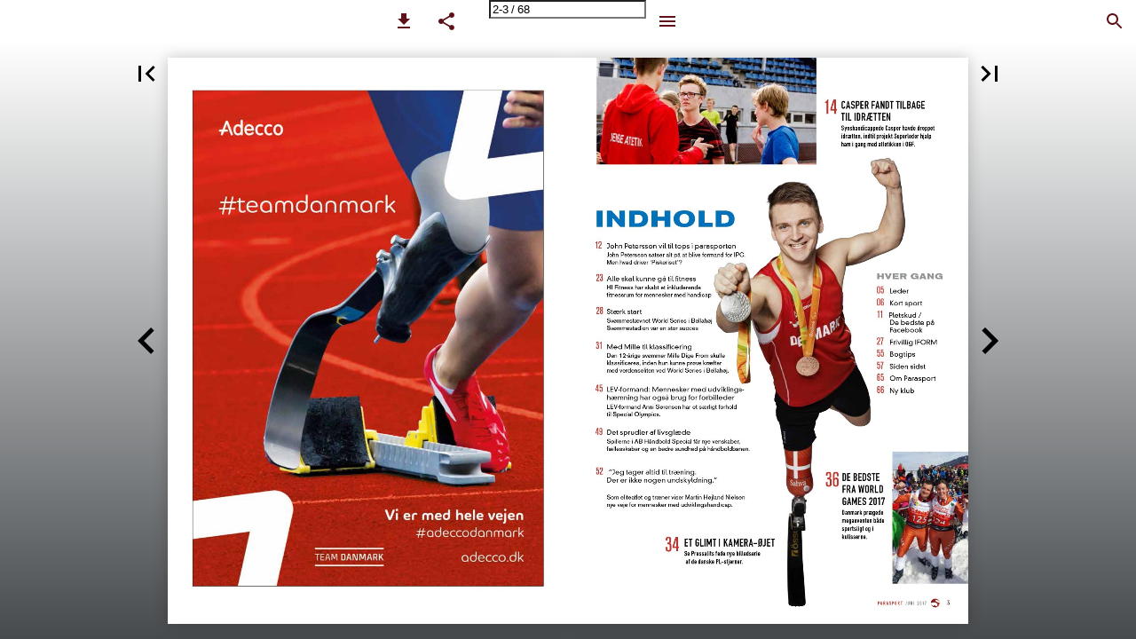

--- FILE ---
content_type: text/html; charset=utf-8
request_url: https://magasin.parasport.dk/ParasportMagasin/2017/nr-2-juni/?Page=2
body_size: 118201
content:


<!DOCTYPE html>
<html lang="da">
<head prefix="og: http://ogp.me/ns#">
	<meta charset="utf-8" />
	<meta name="viewport" content="initial-scale=1.0, minimum-scale=1.0, maximum-scale=1.0, user-scalable=no, width=device-width" />

	
	

<meta property="og:title" content="Nr. 2 - Juni—Side 2" />
<meta property="og:url" content="https://magasin.parasport.dk/ParasportMagasin/2017/nr-2-juni/?page=2" />
<meta property="og:description" content="NR. 2 JUNI 2017 CASPER SPRINTER IND I ALMENIDR&#198;TTEN Projekt Sup" />
<meta property="og:image" content="https://b-cdn.ipaper.io/OpenGraphImage.ashx?v=[base64]" />
<meta property="og:type" content="website" />
	
	<meta name="robots" content="index, follow"/>
	<meta name="robots" content="noarchive" />
	<meta name="robots" content="noimageindex" />
	<meta name="robots" content="nopreview" />
	<meta name="google" content="notranslate" />

	

	<title>Nr. 2 - Juni—Side 2</title>
	
	
	<link id="favicon" rel="shortcut icon" href="https://files.b-cdn.ipaper.io/iPaper/Files/Optimize/36da5565-19bb-4ac9-b53b-1f9c087c9646.png">
	<link rel="icon" href="https://files.b-cdn.ipaper.io/iPaper/Files/Optimize/36da5565-19bb-4ac9-b53b-1f9c087c9646.png" >
	<link rel="apple-touch-icon" href="https://files.b-cdn.ipaper.io/iPaper/Files/Optimize/36da5565-19bb-4ac9-b53b-1f9c087c9646.png">

	<link type="text/css" rel="stylesheet" id="flipbook-base-style" href="https://b-cdn.ipaper.io/Cache/508/508.11.0.0/Frontend-Desktop/desktop.bundle_gzip.css" crossorigin />

	
	
	<script type="text/javascript">window.staticSettings ={"styles":{"-1":{"bc":"#000000","bwh":null,"fa":1.0,"hs":false,"fch":null,"bch":null,"bw":0.0,"fah":null,"name":"","fc":"transparent"}},"url":"/ParasportMagasin/2017/nr-2-juni/","countryCode":45,"paperId":1832359,"licenseId":412,"name":"Nr. 2 - Juni","pageTitle":"Nr. 2 - Juni—Side 2","pageTitleUndecorated":"Nr. 2 - Juni","frontendDomain":"ipaper.ipapercms.dk","paperCompleteUrl":"https://magasin.parasport.dk/ParasportMagasin/2017/nr-2-juni/","account":{"hash":"c5719d02-33bb-41d0-a449-abaee34a6807","fileExtensionsToOptimize":["jpeg","jpg","gif","webp","png"]},"image":{"normalWidth":703,"normalHeight":995,"thumbWidth":100,"zoomWidth":1143,"zoomHeight":1617},"pages":[1,2,3,4,5,6,7,8,9,10,11,12,13,14,15,16,17,18,19,20,21,22,23,24,25,26,27,28,29,30,31,32,33,34,35,36,37,38,39,40,41,42,43,44,45,46,47,48,49,50,51,52,53,54,55,56,57,58,59,60,61,62,63,64,65,66,67,68],"spreads":[[1],[2,3],[4,5],[6,7],[8,9],[10,11],[12,13],[14,15],[16,17],[18,19],[20,21],[22,23],[24,25],[26,27],[28,29],[30,31],[32,33],[34,35],[36,37],[38,39],[40,41],[42,43],[44,45],[46,47],[48,49],[50,51],[52,53],[54,55],[56,57],[58,59],[60,61],[62,63],[64,65],[66,67],[68]],"enrichments":{"chunkUrls":{},"pageChunksIndexes":{}},"initialSpreads":[[1],[2,3],[4,5]],"initialSpreadsIndexes":[0,1,2],"infotext":{"alignment":"top left","hasContent":false,"rawSourceMode":false},"newsticker":{"entries":[]},"pdf":{"isExternal":false},"shop":{"allowCustomItem":false,"clearBasketOnCheckout":false,"defaultCountryCode":45,"externalBasketUrl":null,"externalJsonShopLinks":false,"hidePrices":false,"hovertext":null,"icon":null,"isUsingDefaultShopIcon":false,"limitProductsInBasket":null,"limitProductsInBasketText":"Cart already contains the maximum allowed number of this item.","minimumBasketValue":null,"minimumBasketValueText":"Add items for [remainingValue] or more before proceeding with checkout.","continueShoppingText":null,"emptyCartText":null,"toastItemAddedText":null,"toastCartCtaText":null,"checkoutOptions":{"primary":null,"secondary":null,"data":{"emailCheckout":[],"shopIntegrationCheckout":[]}}},"share":{"isSharingEnabled":true},"colors":{"preloaderBottomColor":"FFFFFF","preloaderTopColor":"FFFFFF","catalogBackground":"#FFFFFF","catalogBackgroundGradientBottom":"#474b4e","toolbarBackground":"#FFFFFF","toolbarIcon":"#5E1217","toolbarMenuText":"#0053A1","moduleBackground":"#4A4A4A","moduleText":"#FAFAFA","moduleEntryBackground":"#F5F5F5","moduleEntryText":"#1D1D1D","navigationBackground":"#FFFFFF","navigationIcon":"#4A4A4A","callToActionBackground":"#16A085","callToActionText":"#FFFFFF"},"config":{"isStartOnSpread":false,"pageNumber":1,"backgroundImage":null,"isCrossFade":false,"firstNumberedPage":1,"disableStandardUI":false,"disableNavigationBars":false,"mobileInterfaceState":"","isBuildAFlipbook":false,"buildAFlipbookId":null,"systemCulture":"en-US","countryCodes":[{"areaCode":43,"name":"Austria"},{"areaCode":54,"name":"Argentina"},{"areaCode":32,"name":"Belgium"},{"areaCode":387,"name":"Bosnia and Herzegovina"},{"areaCode":55,"name":"Brazil"},{"areaCode":359,"name":"Bulgaria"},{"areaCode":56,"name":"Chile"},{"areaCode":86,"name":"China"},{"areaCode":57,"name":"Colombia"},{"areaCode":385,"name":"Croatia"},{"areaCode":420,"name":"Czech Republic"},{"areaCode":45,"name":"Denmark"},{"areaCode":372,"name":"Estonia"},{"areaCode":298,"name":"Faroe Islands"},{"areaCode":358,"name":"Finland"},{"areaCode":33,"name":"France"},{"areaCode":49,"name":"Germany"},{"areaCode":30,"name":"Greece"},{"areaCode":36,"name":"Hungary"},{"areaCode":354,"name":"Iceland"},{"areaCode":353,"name":"Ireland"},{"areaCode":39,"name":"Italy"},{"areaCode":81,"name":"Japan"},{"areaCode":7,"name":"Kazakhstan"},{"areaCode":371,"name":"Latvia"},{"areaCode":370,"name":"Lithuania"},{"areaCode":389,"name":"Macedonia"},{"areaCode":60,"name":"Malaysia"},{"areaCode":356,"name":"Malta"},{"areaCode":52,"name":"Mexico"},{"areaCode":47,"name":"Norway"},{"areaCode":51,"name":"Peru"},{"areaCode":63,"name":"Philippines"},{"areaCode":48,"name":"Poland"},{"areaCode":351,"name":"Portuguese"},{"areaCode":40,"name":"Romania"},{"areaCode":7,"name":"Russia"},{"areaCode":381,"name":"Serbia"},{"areaCode":421,"name":"Slovakia"},{"areaCode":386,"name":"Slovenia"},{"areaCode":34,"name":"Spain"},{"areaCode":46,"name":"Sweden"},{"areaCode":41,"name":"Switzerland"},{"areaCode":66,"name":"Thailand"},{"areaCode":31,"name":"The Netherlands"},{"areaCode":90,"name":"Turkey"},{"areaCode":380,"name":"Ukraine"},{"areaCode":971,"name":"United Arab Emirates"},{"areaCode":44,"name":"United Kingdom"},{"areaCode":1,"name":"United States"},{"areaCode":84,"name":"Vietnam"}],"isFirstPageCentered":true,"useUpdatedZoomLogic":false},"forwardParams":{},"openTableOfContents":false,"useAsyncScriptLoading":true,"scripts":[{"integrationName":"GoogleAnalyticsJavascriptIntegration","requiredConsent":"Advertising","scripts":[{"attributes":[{"name":"src","value":"//www.google-analytics.com/analytics.js"},{"name":"async","value":"true"}],"source":null},{"attributes":[],"source":"\r\n\t\t\t\t(function(i, s, o, g, r, a, m) {\r\n\t\t\t\t\t\ti[\u0027GoogleAnalyticsObject\u0027] = r;\r\n\t\t\t\t\t\ti[r] = i[r] || function() {\r\n\t\t\t\t\t\t\t\t(i[r].q = i[r].q || []).push(arguments)\r\n\t\t\t\t\t\t}, i[r].l = 1 * new Date();\r\n\t\t\t\t})(window, document, \u0027script\u0027, \u0027//www.google-analytics.com/analytics.js\u0027, \u0027ga\u0027);\r\n\t\t\tga(\u0027create\u0027, \u0027UA-15748897-12\u0027, \u0027auto\u0027, { \u0027name\u0027: \u0027A\u0027 });"}]},{"integrationName":"PopupsJavascriptIntegration","requiredConsent":"Advertising","scripts":[{"attributes":[],"source":"(function(i,P,a,p,e,r){\r\nvar d=i.document,l=i.location,o=l.origin||(l.protocol+\u0027//\u0027+l.hostname),b=o+l.pathname+l.search;\r\nif(d.getElementById(a=a+\u0027-\u0027+e))return;\r\nr=d.querySelector(P).parentNode.appendChild(d.createElement(P));\r\nr.id=a;r.async=1;r.src=p+(+new Date)+\u0027/\u0027+e+\u0027.js\u0027+\u0027?iper=\u0027+encodeURIComponent(b)})\r\n(window,\u0027script\u0027,\u0027ipaper-embeds\u0027,\u0027https://embeds.ipaper.io/v2/\u0027,\u0027MTYtNDEy\u0027);"}]}],"seo":{"isAdobeAnalyticsEnabled":false,"isGoogleAnalyticsEnabled":true,"isGoogleAnalyticsLinkerPluginEnabled":false,"isGoogleTagManagerEnabled":false,"googleAnalyticsPropertyType":1,"googleAnalyticsID":"UA-15748897-12","googleAnalyticsLinkerDomains":null,"googleAnalyticsTrackerNames":["A"],"googleAnalyticsAllowEventBleeding":false,"googleTagManagerID":""},"pageTexts":["NR. 2 JUNI 2017 CASPER SPRINTER IND I ALMENIDRÆTTEN Projekt Superleder hjælper unge med handicap ind i almenidrætten WORLD SERIES: Våd verdenselite i Bellahøj SKILØB, SEJRE OG SWARZENEGGER: Det bedste fra SO World Games","","14 CASPER FANDT TILBAGE TIL IDRÆTTEN Synshandicappede Casper havde droppet idrætten, indtil projekt Superleder hjalp ham i gang med atletikken i OGF. INDHOLD 12 John Petersson vil til tops i parasporten John Petersson satser alt på at blive formand for IPC. Men hvad driver ‘Piskeriset’? 23 Alle skal kunne gå til fitness HI Fitness har skabt et inkluderende fitnessrum for mennesker med handicap 28 Stærk start Svømmestævnet World Series i Bellahøj Svømmestadion var en stor succes 31 Med Mille til klassificering Den 12-årige svømmer Mille Dige From skulle klassificeres, inden hun kunne prøve kræfter med verdenseliten ved World Series i Bellahøj. 45 LEV-formand: Mennesker med udviklings- hæmning har også brug for forbilleder LEV-formand Anni Sørensen har et særligt forhold til Special Olympics. 49 Det sprudler af livsglæde Spillerne i AB Håndbold Special får nye venskaber, fællesskaber og en bedre sundhed på håndboldbanen. 52 “Jeg tager altid til træning. Der er ikke nogen undskyldning.” Som eliteatlet og træner viser Martin Højland Nielsen nye veje for mennesker med udviklingshandicap. 34 ET GLIMT I KAMERA-ØJET Se Pressalits fede nye billedserie af de danske PL-stjerner. HVER GANG 05 Leder 06 Kort sport 11 P letskud / De bedste på Facebook 27 Frivillig IFORM 55 Bogtips 57 Siden sidst 65 Om Parasport 66 Ny klub 36 DE BEDSTE FRA WORLD GAMES 2017 Danmark prægede megaeventen både sportsligt og i kulisserne. PARASPORT JUNI 2017 3","JYSK.dk Et godt tilbud Vil du være en del af JYSKs internationale succes? Har du høje ambitioner for dig selv, og vil samtidig gerne indgå i et velfungerede team af professionelle og internationale kollegaer, så bliv en del af holdet hos JYSK. Bring dedication. Meet possibilities. Se mere på JYSK.dk","LEDER tekst: KARL VILHELM NIELSEN/FORMAND mail: kvn@parasport.dk Parasport Danmark er kommet for at blive P arasport Danmark er nu det nye navn for Dansk Handicap Idræts-Forbund. Det blev godkendt af repræsentantskabet med et overvældende flertal på mødet i slutningen af april. Efter et år med nogen usikkerhed, hvor nogle brugte Parasport og andre DHIF, så blev der skåret igennem på repræsentantskabsmødet. Navnet Dansk Handicap Idræts-Forbund er historie og Parasport Danmark er nu- og fremtid. Mange har spurgt, hvad betyder Parasport og hvor kommer det begreb fra? ”Para” kommer fra græsk og betyder ”ved siden af” eller ”side om side” og dermed parallelt med. I vores sammenhæng betyder det ved siden af den almene idræt. Inspirationen til dette begreb/navn kommer uden tvivl fra de Paralympiske Lege – et begreb som efter Seoul Legene i 1988 afløste Handicap OL. I øvrigt et navneskift, som blev til virkelighed med støtte fra den danske professor, dr. med. Fin Biering Sørensen, som tilbage i 80’erne var lægelig ansvarlig for bl.a. klassifi­ kation i ISOD (en af de gamle verdensorganisationer – før IPC blev stiftet). Parasport slog igennem som betegnelse for handicapidræt under PL i London i 2012 og ordet para-atleter blev brugt mere og mere internationalt. Vore danske atleter tog det til sig og fik lyst til at bruge det frem for ordet handicap-atlet, som pludselig lød meget gammeldags. Para-svømmer lyder meget bedre end handicap-svømmer, para-rytter bedre end handicap-rytter, osv. Parasport spejler sig i De Paralympiske Lege og det mediefokus, som kommer derfra. Men det nye navn Parasport Danmark ændrer ikke ved forbundets prioriteringer i forhold til handicapgrupperne. Det skal slås fast med 7-tommersøm. Der sker ikke ændrede prioriteringer på grund af navnet, uanset om der er tale om fysisk-, syns-, udviklings- eller høre-handicap. Parasport Danmark er kommet for at blive. Vores omverden – pressen og sponsorerne synes også godt om det. Det nye navn Parasport Danmark ændrer ikke ved forbundets prioriteringer i forhold til handicapgrupperne. Det skal slås fast med 7-tommersøm. PARASPORT JUNI 2017 5","KORT SPORT BORDTENNIS Walløe nappede to DM-medaljer PARABORDTENNISSPILLEREN Sophie Walløe satte et stærkt aftryk på DM i (almen)bordtennis i marts, hvor hun både vandt en guld- og sølvmedalje. Sophie og hendes makker Anders Lind vandt guld i mixed double, mens Sophie vandt sølv i damesingle. Her var Stefanie Christensen for stor en mundfuld, og Sophie tabte 0-4. FOTO: LARS MØLLER BORDTENNIS “VM-bronze kan ikke bruges til en skid” Til deres store skuffelse tabte Peter Rosenmeier og Michal Spicker Jensen semifinalen ved hold-VM. VED HOLD-VM i Bratislava, Slovakiet, midt i maj, spillede Danmarks Peter Rosenmeier og Michal Spicker Jensen sig i semifinalen i klasse 6, men tabte her 2-0 til Spanien. Da der ikke spilles om tredjepladsen, fik danskerne således VM-bronze. Det var Peter Rosenmeier ikke tilfreds med. - Lige nu kan vi ikke bruge den til en skid. Den kommer hjem i samlingen og så ser vi fremad. Som jeg har sagt tidlige­re, så kom vi herned for at vinde, sagde en skuffet Peter Rosenmeier til DR. Der var på forhånd lagt op til et tæt opgør mod spanierne i semifinalen, der bestod af en double og to singlekampe. Danskerne satsede ved at lade Michal Spicker Jensen møde spaniernes stær­ keste mand, Alvaro Valera, mens Peter Rosenmeier skulle møde deres svageste mand. For at den taktik skulle lykkes, krævede det en sejr i doublen, men satsningen gik galt, da den blev tabt 3-2 i sæt. - Med den opstilling, vi vælger, ved vi godt, at doublen bliver altafgørende. Men vi fik en elendig start, hvor vi begge to spiller rigtig dårligt i de to første sæt. Havde vi vundet den double, så havde vi også vundet kampen, sagde Peter Rosenmeier. FOTO: MORTEN OLSEN 6 PARASPORT JUNI 2017","KORT SPORT Det taler vi om på redaktionen SOMMER! Solen skinner og der er Sportsskoler for børn og unge med handicap over hele landet, sommerhøjskole for de voksne på Egmont Højskolen, og en masse internationale Parasport-mesterskaber. Vi glæder os! NAVNESKIFTE. Nu er vi ikke længere forvirrede over om vi hedder Parasport Danmark eller Dansk Handicap Idræts-Forbund. Processen omkring forbundets navneskifte får ikke høje stilkarakterer, men nu har medlemmerne endeligt besluttet at vi hedder Parasport Danmark - og ikke noget andet. Tak for det! JOHN PETERSSON. Parasport Danmarks næstformand stiller op til formandsposten i den Internatnationale Paralympiske Komité (IPC) den højeste post i international Parasport. Vi hepper på “Piskeriset”! RIDNING ASTRID GEMAL NY LANDSTRÆNER Astrid Gemal skal fremover stå i spidsen for det succesfulde danske paradressurlandshold, der senest vandt tre medaljer ved PL i Rio. ASTRID GEMAL blev valgt i et stærkt ansøgerfelt med både danske og udenlandske kandidater. - Astrid Gemal imponerede os med sine menneskelige kvaliteter og høje faglige niveau, og hendes visioner om både at forny og bevare, siger Michael Møllgaard Nielsen, elitechef i Parasport Danmark. 46-årige Astrid Gemal er uddannet berider og har siden 2011 været tilknyttet dressurstalden Bang Dressage. Astrid Gemal er også selv aktiv dressurrytter med flere topresultater i national og international dressur. Som lands­ træner skal hun være med til at understøtte paradressurens positive udvikling og den ambitiøse målsætning om medaljer ved alle mesterskaber. - Det er spændende at overtage et hold, der har vist så stor fremgang de seneste år, og jeg glæder mig til at være med til at forme rytterne og deres teams fremadrettet, siger Astrid Gemal. RIDNING Ryttere viste sig flot frem for ny landstræner DANMARKS NYE landstræner i paradressur, Astrid Gemal, stod for første gang på sidelinjen, da de danske ryttere leverede ridning i topklasse ved Quadrille-stævnet i Belgien sidst i april. Både Susanne Jensby Sunesen (grad 4) og Stinna Tange Kaastrup (grad 2) vandt alle tre konkurrencer de stillede op i, mens flere andre danske ryttere også samlede førstepladser op. - Det har været en super weekend med rytterne, der alle har vist sig fra en meget positiv side. Jeg ser frem til at arbejde med dem fremadrettet og glæder mig over det høje niveau blandt vores ryttere, fortæller Astrid Gemal til Ridehesten.com. 442 scorede de danske ryttere i holdkonkurrencen ved Quadrille-stævnet i Belgien. Det var Danmarks højeste holdscore ved et internationalt POINT stævne nogensinde. Danmark vandt samlet 12 ud af 15 konkurrencer. FOTO: LARS MØLLER PARASPORT JUNI 2017 7","fuldsides mitii til parasport kopier.pdf 5 10/02/2017 14.32 - move it to improve it TRÆN HJEMME MED PERSONLIG INSTRUKTØR C M Y CM MY CY CMY K SÆT BARREN HØJERE! \u0022Mitii har betydet rigtig meget for mig. Jeg er blevet bedre til at ride, og jeg er blevet bedre i min hverdag.\u0022 - Caroline Cecilie Nielsen Dressurrytter og paralympisk medaljevinder MERE OM MITII? Tlf. 3947 8000 mitii.dk UDVIKLET AF FORSKERE TIL MENNESKER MED HJERNESKADE","FOTO: SPORTSFOTO KORT SPORT Mads Baulund ny i DIF’s Aktivkomité Mads Brix Baulund skal i de næste fire år repræsentere handicapidrætten i Danmarks Idrætsforbunds Aktivkomité. MADS HAR EN FORTID på det danske landshold i goalball, og afløser Christian Bundgaard, der har siddet i Aktivkomitéen siden 2013. Aktivkomitéen arbejder for at forbedre vilkårene for eliteidrætsudøvere i Danmark. Det sker ved at rådgive både de enkelte atleter, men især ved at arbejde sammen med og rådgive DIF’s og Team Danmarks bestyrelser og udvalg. - Skal jeg pege på et resultat, som vi i Aktivkomitéen er meget tilfredse med, så er det den indgåede aftale mellem Team Danmark og Danmarks Idrætsforbund om et nationalt elitesportscenter for alle eliteatleter. Arbejdet var nærmest gået i stå i 2013, men blandt andet på baggrund af en kraftig opfordring fra vores side, lykkedes det at komme videre og nu har parterne så offentliggjort en aftale, som skal styrke elitesportsarbejdet i Danmark, siger Christian Bundgaard Den nye repræsentant i Aktivkomitéen glæder sig til at overtage stafetten. - Aktivkomitéen har gjort et rigtig godt stykke arbejde. Det er positivt, at man har arbejdet for at det bliver mere attraktivt for atleter i de sidste år af den aktive karriere at tage et par år mere på banen. Men vi skal stadig arbejde for mere samar­ bejde imellem rask- og para­ sport og for at sikre en bedre rød tråd i vores atletudvikling. Jeg ser meget frem til udfordringen og til at repræsentere alle de fantastiske atleter i paras­ porten, fortæller Mads Brix Baulund. 4,6 MILLIARDER Detvardet samlede antal seere, der så med, da de Paralympiske Lege blev afholdt i Rio i september 2016. Det var syv procent flere end ved legene i London i 2012. 156 LANDE dækkede legene - 39 flere end i London. Der blev sendt over 5.000 timers tv fra legene, hvilket var mere end legene i Beijing i 2008 og London i 2012 - til sammen. STORT SKULDERKLAP: PL fortsætter på DR DE PARALYMPISKE LEGE får igen tv-tid på de danske skærme. Danmarks Radio har købt enerettighederne til at vise PL i Tokyo i 2020. DR havde stor succes med at vise PL i London og Rio, og den tradition fortsætter når legene kommer til Japan. - På DR glæder vi os til at vise seerne en masse fantastisk handicapidræt fra Tokyo i 2020 - og forhåbentlig også en god portion danske medaljer, siger Jan Rosendal, der er ansvarlig for indkøb af sportsrettigheder i DR til dr.dk. DR har, udover rettighederne til PL i Tokyo, også sikret sig rettighederne til de Paralympiske Vinterlege i den sydkoreanske by Pyeongchang i 2018. FOTO: LARS MØLLER PARASPORT JUNI 2017 9","","KORT SPORT PLETSKUD 18-årige Mick Resten og 36-årige Martin Lægsgaard træner fridykning på specialskolen Geelsgårdskolen i Virum. Fridykning er en sport hvor det gælder om at holde vejret under vand, og for de to mænd med spasticitet giver dykningen ro i hoved og krop. Forløbet er et samarbejde mellem Elsass centeret og Undervandsitetet.dk. FOTO: MORTEN ROSENVOLD VILLADSEN / UNDERVANDSITETET.DK. de bedste på facebook JULIE THRANE, BADMINTON, 29. MAJ Stolt over at være blandt de danske badmintonspillere der repræsenterer SOLIBAD (Badminton uden grænser), som handler om at hjælpe dem der ikke lige så heldige som os. LASSE WINTHER ANDERSEN, SVØMNING, 26. APRIL Så er det i morgen det går løs. Poolen er testet efter en lang rejsedag #worldcup #beastmodeon #racingtime #swimming DANMARK TIL PL, 4. JUNI Flot triumf for Wheelchair Rugby Denmark og holdets nye træner, amerikanske Jason Regier, der lørdag sikrede sig sejren i EM-opvarmningsturneringen Metro Cup i Polen og hjemtog denne enorme pokal! PARASPORT JUNI 2017 11","Q\u0026A John Petersson VIL TIL TOPS i parasporten Bliver John Petersson valgt til formand for IPC, vil han blive den dansker med den højeste post i den internationale idræts-bevægelse, og desuden gøre Kronprins Frederik selskab i den Internationale Olympiske Komite IOC, hvor IPC-formanden har sæde. Her ses de sammen ved PL i London 2012. Foto:Lars Møller. John Peterson satser alt på at blive formand for IPC. Men hvad driver ‘Piskeriset’ og hvad er ambitionerne for den paralympiske bevægelse? tekst: JANNIK LUND ANDERSEN 12 PARASPORT JUNI 2017 Når den internationale paralympiske komité, IPC, til september skal have ny formand efter Sir Philip Craven, er Parasport Danmarks næstformand blandt kandidaterne. John Petersson, der svømmede sig til PL-medaljer og tilnavnet ’Piskeriset’ i 1980’erne og 90’erne, satser alt på at blive ny mand i spidsen for den paralympiske bevægelse. Hvorfor vil du være IPC-formand? - Jeg kan gøre en forskel. Jeg mener, jeg er den rette person til at styre IPC videre efter Sir Philip Craven. Jeg har været i parasporten siden 1982 og har både som atlet og idrætspolitiker været med til at udvikle bevægelsen. Samtidig kommer jeg med en betydelig erhvervserfaring, der kan gavne IPC, når det gælder spillet om sponsoraftaler, tv-rettigheder og forhandlinger. Personligt handler det også om, at jeg føler mig klar til at tage næste skridt efter otte år som formand for EPC (den europæiske paralympiske komité, red.) og det her er en sindssygt spændende udfordring.","Jeg er den rette person til at styre IPC videre efter Sir Philip Craven John Petersson Hvad er din vision for IPC og de Paralympiske Lege? - Der er ingen tvivl om, at Sir Philip Craven har gjort det fantastisk godt, så til dels handler det selvfølgelig om at fortsætte det gode arbejde. Men der er også nogle områder, hvor jeg mener, det er enormt vigtigt, at IPC fortsat udvikler sig. Det handler fx om at udvikle klassifikationssystemet, så det til stadighed er fair og gennemsigtigt, samt at styrke kampen mod doping, så vi aldrig igen oplever en sag som den, vi har set med Rusland sidste år (doping- skandalen fra Sotji, der førte til Ruslands suspendering fra IPC, red.). Hvordan ser du det fremtidige sam­arbejde mellem IPC og IOC? - Hvis jeg bliver valgt, vil jeg videreføre samarbejdet i god ånd og med finansiel stabilitet. Jeg mener, at et tæt samarbejde er til gavn for begge parter, men samtidig er jeg modstander af ideen om en sammenlægning af de Olympiske og Paralympiske Lege. Sagt med et glimt i øjet er jeg meget godt tilfreds med, at vi bevarer OL som en form for generalprøve før PL. Til gengæld mener jeg, at vi med et tættere samarbejde fx kan undgå, at vi ser, at et overforbrug på OL fører til pludselige besparelser på PL (som i Rio 2016, red.). Hvilken linje vil du lægge over for Ruslands Paralympiske Komité, og forventer du russisk deltagelse i ­PyeongChang 2018? - Jeg har selv været med til at suspendere Rusland som en del af en enig IPC-bestyrelse, og jeg mener stadig, at det er den helt rigtige beslutning, der sender et stærkt signal. Men i kulissen arbejdes der benhårdt i IPC på at få russerne med igen. Det kræver bare en holdningsændring i Rusland, og det er ikke så simpelt. Når Rusland er klar til at efterleve samme regler og retningslinjer som alle andre medlemmer, vil jeg tage imod dem med åbne arme, men det er for tidligt at sige, hvornår det bliver. Hvordan har det været for dig at beslutte, at du vil sætte alt ind på at blive valgt som ny IPC- formand? - Det har været en stor beslutning. Og en svær beslutning. Jeg tænker da jævnligt over, om det er det rigtige. Jeg har dels solgt min virksomhed, som jeg har været med til at bygge op fra bunden, og dels træder jeg tilbage som EPC-formand efter otte fantastiske år. Samtidig har jeg meldt ud, at jeg ikke er interesseret i at forblive et menigt medlem af bestyrelsen i IPC, så jeg risikerer sådan set at tabe det hele på gulvet, hvis ikke jeg lykkes med at blive valgt. Men jeg mener, det er mest fair over for alle, at jeg committer mig 100 pct. til det her, og så må vi se, om det rækker. Jeg er optimist, og jeg tror, jeg har gode chancer. John Petersson 1970 Født i København. 1984 Debuterer ved de Paralympiske Lege i 1984. Til og med PL i Sydney 2000 vinder svømmeren John Petersson 17 paralympiske medaljer. De hurtige arme i bassinet giver ham i 1988 tilnavnet ”Piskeriset”. 1994 Gift med Birgitte. Siden følger børnene Katja og Mads. 1996 Uddannet revisor. 2000 Bestyrelsesmedlem i Parasport Danmark (dengang DHIF). Næstformand fra 2005. 2009 Præsident for EPC - den Europæiske Paralympiske Komité 2009 Modtager Kultur­ ministerens ­Handicapidrætspris Bestyrelsesmedlem i IPC 2013 - den Internationale Paralympiske Komité PARASPORT JUNI 2017 13","CASPER LØB TILBAGE TIL idræt tekst: KASPER MALLING KJER foto: NILS LUND 14 PARASPORT JUNI 2017","ten Synshandicappede Casper Bondesen Claville havde droppet idrætten, indtil projekt Superleder hjalp ham i gang med atletikken i OGF. Casper Bondesen Claville kigger ud over Odense Atletikstadion. Det er tidligt i maj og solen er endelig begyndt at skinne over Danmark. Den 15-årige dreng sidder på tribunen sammen med sin mor, far og lillebror, og skal lige om lidt i gang med sin løbetræning, der starter klokken 17. Casper spørger hvad klokken er, og uden at tøve siger hans mor Christina, at der jo er et stadion-ur ovre på den anden »side af tribunen – mere end 75 meter væk. PARASPORT JUNI 2017 15","","Caspers synshandicap gjorde, at han måtte stoppe til fodbold. Men på atletikbanen i OGF kan han sagtens være med - Mor, jeg kan jo ikke se så langt, udbryder Casper, hvilket bringer et smil frem på læben hos dem begge. Casper er synshandicappet og lider af okulær albinisme med nystagmus. Det betyder, at Casper kun kan se seks meter frem, hvor personer uden synshandicap kan se 24 meter. For Casper har det også betydet, at det har været svært at finde det helt rigtige idrætstilbud, siden han stoppede med at spille fodbold for 3-4 år siden. - Det var meget svært mig at følge med i fodboldspillet til sidst, fordi det gik hurtigere og der kom flere finter. Jeg blev bange for at skade de andre spillere, og træneren ville heller ikke bruge mig så ofte mere. Så røg jeg helt ud af idrætten, fortæller Casper. Han prøvede at starte op i en almen løbeklub, men han havde svært ved at følge med, fordi holdet var for stort. I stedet løb han for sig selv et par gange om ugen på en sti nær hjemmet. Lige indtil Paralympisk Dag i 2016, hvor Casper og hans forældre blev introduceret til Superleder-projektet. Hjælp til at komme i gang Superleder er et projekt under Parasport Danmark. Det er søsat februar 2016 for at hjælpe børn og unge med funktionsnedsættelse til at blive en del af den almene idræt. Projektet har to grene: enkeltinklusion og holdinklusion. Holdinklusion henvender sig til de, der vil stable et helt hold på benene, mens enkeltinklusionen stræber mod at få en udøver til at blive en del af et eksisterende tilbud i de almene foreninger. - En af tankerne bag Superleder-projektet er, at der skal udnævnes en person – en Frederik og Peter tager virkeligt meget hensyn. Især til mit handicap og det er rigtigt lækkert. Man føler sig meget velkommen her Casper Bondesen Claville Superleder - i foreningerne og klubberne, der skal sikre den gode start for udøvere med et handicap, siger projektleder Anne Tøttrup Andersen. Til PL-dagen var Caspers forældre til informationsmøde om netop Superleder, og her bad de om at blive kontaktet bagefter, så de kunne få hjælp til at få Casper startet op i en idrætsklub. - Her er det vigtigt ikke kun at finde ud af, hvad udøverens handicap er, men også hvor idrætsinteressen og ambitionerne er. Nogle drømmer om at deltage i internationale stævner, mens andre gerne vil være en del af et fællesskab og dyrke deres idræt på motionsplan. Når vi har fundet ud af, hvad behovet er for den enkelte, så tager vi kontakt til klubben, siger Anne Tøttrup Andersen. Til PL-dagen havde Casper meldt sig til både goalball og atletik, men det var løb og især sprint, der fangede hans interesse. - Da jeg prøvede at løbe, kom Bent Gaarsted (idrætskonsulent i Parasport Danmark, red.) hen til mig og sagde, at jeg havde lange ben og kunne løbe stærkt. Og så tænkte jeg: OK, så »er det måske det, jeg skal, siger Casper. PARASPORT JUNI 2017 17","Superleder hjælper med inklusionen Handicappede idrætsudøvere kan have svært ved at finde deres plads i den almene idrætsforening, men med projekt Superleder prøver Parasport Danmark at gøre det lidt nemmere. Projektet arbejder med to modeller for henholdsvis holdinklusion og enkeltinklusion. Holdinklusion er særligt målrettet børn og unge, som går i specialskole eller -klasse. Her oprettes et særligt tilpasset idrætstilbud i et samarbejde mellem idrætsforening, specialskole og Parasport Danmark. Enkeltinklusion er særligt målrettet børn og unge med bevæge- eller synshandicap, som går i den almene folkeskole. Her hjælper Parasport Danmark den enkelte udøver og dennes forældre med at finde det helt rigtige idrætstilbud i en nærliggende forening. Sammen med en kontaktperson fra foreningen lægges en fælles plan for en god start på holdet. Parasport Danmark står hele tiden klar med hjælp og sparring til både udøver og forening. Det treårige projekt er støttet af socialstyrelsen. Det betyder bl.a. at deltagende foreninger og skoler har mulighed for at få deres udgifter til opstarten dækket. Den gode start i atletikklubben har givet Casper ambitioner. Nu drømmer han om paralandsholdet i atletik. Derfra gik det stærkt. Efter en snak med Caspers forældre tog Anne Tøttrup Andersen kontakt til eventog udviklingschef i Odense Gymnastikforening (OGF), Andreas Jeppesen. - Hun ringede til ham og fortalte om Caspers handicap, og for at høre, om der var noget for ham hernede. Kort tid efter kontaktede hun os igen og sagde, at der var et hold om mandagen, hvor der var 5-6 løbere og et om onsdagen, hvor der var mere end 20 der deltog. Der passede mandag helt perfekt, når man ikke ser så godt. Og så startede Casper faktisk ugen efter, fortæller Christina Bondesen Claville. Casper går ned for at finde sine holdkammerater. Et lille hold Inde ved omklædningsrummene under tribunen mødes han med de to trænere Frederik Randrup og Peter Wildt. Et øjeblik senere støder løbekammeraterne til. - I dag skal I selv stå for opvarmningen, så I kan træne, hvordan I skal gøre det ved konkurrencer, siger Frederik til Casper og resten af gruppen, inden løberne bliver sendt afsted i skoven, for at varme op. Imens venter Frederik og Peter på løbebanen, hvor der om lidt skal trænes intervaller. Det er dem, der har stået for at få Casper godt i gang i klubben og på løbebanen. - Inden vi mødte Casper, vidste vi ikke, hvordan vi skulle forholde os til det. Skulle vi lave speciel træning til ham, eller skulle vi lægge træningen om for hele holdet? Vi fandt så meget hurtigt ud af, at han ser udmærket og sagtens kan følge med de andre, fortæller Frederik, mens Peter forsætter: - Casper blev lynhurtigt integreret i truppen, og han kommer bare og siger det til os, hvis der er nogle problemer med hans øjne. Vi kan jo ikke mærke, »hvordan han har det. Vi får at vide, at der kommer en synshandicappet dreng herned, og man tænker med det samme worst case. Og så kommer der sådan en fredelig gut, som bare er supersød Frederik Randrup, træner for Casper 18 PARASPORT JUNI 2017","UDSKIFTNING","","Så hvis han skal sidde over, fordi han har det dårligt, siger han selv til. Caspers synshandicap kan medføre, at hans øjne nogle gange kører frem og tilbage, når han giver sig fuldt ud i løb. Det kan give ham hovedpine og balanceproblemer, og så må han sænke farten. - Frederik og Peter tager virkeligt meget hensyn. Især til mit handicap og det er rigtigt lækkert. Det kan jeg rigtigt godt lide. Man føler sig meget velkommen her, siger Casper. Peter og Frederik ved ikke, at de er Superledere. Faktisk har de to trænere aldrig hørt om projektet, men det betyder ikke så meget for Anne Tøttrup Andersen. - Det der betyder noget, det er at de udfører superlederens opgave. At de tænker: hvordan gør vi træningen så rummelig, så der er plads til én mere. Så længe de gør det til UG, så forvirrer det bare at klaske Superleder-mærket i panden på dem. Det er ikke sikkert, at de selv oplever, at de har gjort ret meget, men bare det at de har budt ham velkommen på holdet og taget den opgave på sig, det er jo et stykke arbejde i sig selv, siger projektlederen. Store ambitioner Casper og de andre løbere kommer tilbage fra deres opvarmningstur. Nu starter intervaltræningen. Casper har ikke været med til sidste træning i klubben, fordi hans ene hæl har generet ham. - Jeg kan godt mærke, at jeg ikke er helt på toppen i dag, siger han, mens han tager en pause for at pleje sin hæl. Men faktisk har Casper ikke lyst til at tage pauser. Siden PL-dagen i efteråret og kombineret med den gode start i OGF, har han fået høje ambitioner. Han vil på landsholdet og gerne til PL. Landsholdet har han faktisk allerede snuset til, for han var inviteret med til en træningssamling i foråret. Og netop de høje ambitioner glæder trænerteamet i OGF. - Det er et super fedt kendetegn. Man kan godt være målrettet, selvom man har odds imod sig. Det er aldrig for sent at få ambitioner, og det gør også bare, at vi kan gå hårdt til ham, siger Frederik. For der bliver ikke taget mere hensyn til Casper end nødvendigt, og faktisk mener Frederik, at foreningerne skal være mere rummelige omkring folk med funktionsnedsættelser. - Man kan se det lidt som en storm i et glas vand. Vi får at vide, at der kommer en synshandicappet dreng herned, og man tænker med det samme worst case. Og så kommer der sådan en Casper træner på løbeholdet på lige fod med sine holdkammerater. fredelig gut, som bare er supers­ ød. Folk uden handi­ cap og folk med handicap kan sagtens træne sammen. Det er kun det kropslige, der sætter grænsen for, hvad der kan lade sig gøre, siger Frederik. - I forhold til enkeltinklusion, så har vi lært, at hvis foreningerne italesætter, at alle er velkomne, og at de vil hjælpe efter bedste evne, og hvis forældrene samtidig tør tro på, at der står nogle ude i foreninger, der gerne vil byde børnene velkommen, så kommer vi langt. Det har været meget opløftende at opleve, at foreningerne er så imødekommende, siger Anne Tøttrup Andersen. For Casper og hans forældre har mødet med PL-dagen, OGF, Frederik og Peter været et vendepunkt. - Vi var lidt nervøse, da han stoppede med fodbold, så nu er det dejligt at se en dreng, der har mål og ambitioner. Det synes jeg er fedt siger Christina, mens Casper supplerer: - Jeg føler mig meget tryg her, så måske jeg snart skal prøve onsdagsholdet. PARASPORT JUNI 2017 21","UDSKIFTNING","I HI Fitness brænder man for, at skabe fitnessmuligheder for alle. Derfor har Herlev-foreningen skabt et nyt inkluderende fitnessrum for mennesker med handicap. Martin Brock er hovedkraften bag det inkluderende fitnessrum i HI Fitness. Alle skal kunne gå til fitness Alle skal kunne komme i vores fitnesscenter. Det var tanken, da fitnessforeningen HI Fitness i Herlev den 28. februar åbnede et nyt inkluderende rum for mennesker med fysiske funktionsnedsættelser. Hi Fitness er med 1800 medlemmer en af Danmarks største fitnessforeninger. Martin Brock er en af grundlæggerne af foreningen, frivillig chefinstruktør og leder for foreningens i alt 66 frivillige instruktører. Vi har talt med ham om den nye, tilgængelige indretning af fitnesscentret. Hvorfor har I valgt at indrette et rum til mennesker med bevægelses­handicap? I HI Fitness ønsker vi at være et fitnesscenter, som tager et samfundsansvar ved at være inkluderende og rumme udsatte borgergrupper. Jeg brænder for det her projekt. Det har været meget udviklende for os som forening, vores medlemmer er stolte og vores frivillige instruktører tager et stort ansvar. Hvad har inspireret jer til at skabe de nye, inkluderende fysiske rammer? Den største inspirationskilde til, hvordan vi har kunnet gribe det an i praksis, har nok været non-profit fitnesscentret Goodwill i USA. Flere af bestyrelsens medlemmer har været på inspirationstur dertil. Det er et fitnesscenter, der henvender sig til mennesker med både psykiske og fysiske handicap. Inspirationen herfra har været afgørende for, at vi fik et klart billede af, hvordan vi med forbedrede fysiske faciliteter bedre kan tilgodese mennesker med bevægelseshandicap. tekst: KRISTIAN BANG LARSEN foto: HENRIK LÜTHCKE, HERLEV BLADET Hvilke praktiske løsninger har I valgt til det nye område i HI Fitness? I HI Fitness er vi privilegerede, fordi vi er placeret i relation til en forholdsvis ny svømmehal, som opfylder nyere krav til tilgængelighed for offentlige idrætsanlæg. Vi har blandt andet handicapparkering, omklædningsrum indrettet til at kunne rumme mennesker med bevægelseshandicap og ingen dørtrin. I det nyindrettede rum har vi fået automatiske døråbnere og indkøbt udstyr, som er specielt egnet til mennesker med fysiske funktionsnedsættelser. Udstyret er blandt andet mere »stabilt, og vi har skabt bedre plads mellem de forskellige maskiner. PARASPORT JUNI 2017 23","tourcoSoepmbeorrenphåolm.dk","Hvad har været vigtigt for jer med det nye område i HI Fitness? Vi ønsker ikke, at det nyindrettede rum skal være det eneste sted i fitnesscentret, man kan træne, hvis man har en fysisk funktionsnedsættelse. Det er vigtigt for os, at mennesker med bevægelseshandicap kan træne i hele fitnesscentret, ligesom at alle medlemmerne også kan benytte sig af det særligt indrettede rum. Hvilke erfaringer har I gjort jer? Vi har lært, at arbejdet med at skabe fitness for alle er et forholdsvis uopdyrket område, og der er et lille kendskab til det hos både mennesker med bevægelseshandicap, fitnesscentre og organisationer. Så det kræver oplysning og markedsføring at få tilbuddet ud over rampen. Hvilke råd vil I gerne give videre til andre? Med projektet ønsker vi at inspirere andre til at gå i samme retning, for andre foreninger kan også skabe fitnesscentre, som er tilgængelige for alle. Igennem dialog med Herlev Kommune har vi i et par år tilbudt holdtræning til mennesker med diabetes, KOL, hjertesygdomme eller kraftig overvægt. Brugerne med funktionsnedsættelse får Det er vigtigt for os, at mennesker med bevægelseshandicap kan træne i hele ­f i t n e s s c e n t r e t derigennem kendskab til fitnesscentret og får mulighed for at fortsætte som medlemmer, når den ordinerede træning udløber. Det har vi gode erfaringer med. Det bedste råd er derfor som forening at kontakte sin kommune og de jeres kommunale sundhedsafdelinger. Tre foreningsbaserede fitnesscentre får nu hjælp til at blive mere tilgængelige. Handicap må ikke være en hindring Ny kampagne skal skabe mere tilgængelige fitnesscentre Bevægelse gavner alle – også mennesker med bevægelseshandicap. Men har man et bevægelseshandicap, kan det være en udfordring at være fysisk aktiv. Det vil kampagnen ’Fitness for alle’ lave om på. Med tre forsøgsprojekter og ny forskning skal kampagnen vise, hvordan det traditionelle fitnesscenter kan nytænkes, så alle får mulighed for at sætte gang i kroppen. Som en del af kampagnen får tre foreningsbaserede fitnesscentre økonomisk hjælp til at ændre de fysiske, faglige og sociale rammer, så flere med bevægelseshandicap får lyst til og mulighed for at motionere. Fokus vil også være på, hvordan fitnessinstruktørerne kan klædes fagligt på til at møde mennesker med handicap som en ny brugergruppe. - Et bevægelseshandicap må ikke være en hindring for den enkeltes adgang til at være fysisk aktiv på lige vilkår med alle andre. ’Fitness for alle’ kommer til at skabe en synlig og mærkbar forandring i de lokalområder, som projekterne berører, men vi håber, at landets øvrige fitnesscentre vil følge trop og lade sig inspirere til mere ligeværdig og inkluderende centre, siger Marianne Kofoed, direktør i Bevica Fonden, der er partner i projektet. Øvrige partnere er Parasport Danmark Realdania, Lokale og Anlægsfonden, Danske Handicaporganisationer, DIF, DGI, Parasport Danmark og Bevæg dig for livet – Fitness. Parterne har samlet afsat i alt 9,4 mio. kr. til kampagnen, og TrygFonden støtter kampagnens forskning- og formidlingsindsats med 2,1 mio. PARASPORT JUNI 2017 25","UDSKIFTNING","FRIVILLIG IFORM Handicapidrætten er fuld af frivillige der gør en forskel i serien FRIVILLIG IFORM sætter vi fokus på dem På håndboldbanen bliver diagnoser ligegyldige Håndboldtræner Andreas Kronborg kæmper for, at mennesker med udviklingshandicap bliver en del af foreningslivet. HVORDAN STARTEDE DU SOM FRIVILLIG I 2010 lavede DHIF et idrætsprojekt i Viborg Kommune, og Viborg Håndbold Klub spurgte mig om jeg ville være tovholder for et håndboldhold med udviklingshæmmede spillere. Jeg havde selv spillet meget håndbold og tidligere arbejdet med mennesker med udviklingshæmning. Så jeg så det som en sjov og anderledes opgave, hvor man kunne være med til at tilbyde en unik ting i en håndboldklub, som udefra var kendt som elitær. HVORFOR ER DU FRIVILLIG Det er vigtigt at Special Olympics holdet er en del af Viborg HK, helt på højde med de andre hold i klubben. At de udviklingshæmmede spillere bliver taget ud af den boks, de ofte bliver sat i, og bliver betragtet som håndboldspillere, er noget jeg sætter meget højt i mit frivillige arbejde. For når de er på håndboldbanen, bliver diagnoser ligegyldige og fokus kommer væk fra de ting, som fylder meget i deres hverdag. De tager den lokale klubs trøje over hovedet, og er en del af et fællesskab med de øvrige spillere i klubben. Det giver rigtig meget mening for mig. Andreas Kronborg • 32 år • Håndboldtræner i Viborg Håndbold Klub • Formand for Håndboldudvalget i Parasport Danmark tekst og foto: JØRN ERIK SIMONSEN HVAD ER DIN STØRSTE OPLEVELSE At tabe finalen til World Games 2015 i Los Angeles i allersidste sekund foran hele den danske delegation. Det i sig selv er jo ikke hverken sjovt eller stort. Men, trods tårer og skuffelse, valgte spillerne hurtigt, at de havde vundet sølvmedaljen og ikke tabt guldet. Måden de håndterede det på, og deres stolthed over det de havde opnået, som hold og menneske, var en kæmpe oplevelse og meget rørende. HVAD ER DU MEST STOLT OVER VED DIN INVOLVERING At være med til at gøre udviklingshæmmede til en del af det danske foreningsliv og vise, at de her unikke personligheder gemmer på meget mere end en diagnose. Når vi frivillige mødes på tværs af idrætsgrene, synes jeg der opstår en rigtig fed energi. Der bliver sparret med hinanden, videns delt og erfaringsudvekslet til den store guldmedalje. Det er super motiverende at være en del af en frivillig flok, som i samarbejde med Parasport Danmark gerne vil skabe de bedste betingelser for vores ukuelige atleter, som fortjener de bedste muligheder der kan tilbydes. PARASPORT JUNI 2017 27","Svømmestævnet World Series i Bellahøj Svømmestadion var en stor succes. Parasport Danmark vil have flere store parasportsarrangementer til Danmark i de kommende år. STÆRK START PL-medaljetageren Jonas Larsen var blandt stjernerne ved World Series-stævnet i Bellahøj. I alt deltog 122 svømmere fra 19 lande. tekst: KASPER MALLING KJER foto: LARS THOMSEN 28 PARASPORT JUNI 2017","Der var travlt på kontorerne i Parasport Danmark i starten af marts måned. Den Internationale Paralympiske Kometés (IPC) nye, store svømmesatsning World Series skulle kickstartes i København, men fordi det endelige go til eventen først kom sent, var der flere ting der stadig manglede at komme på plads lige inden stævnestart. Alligevel blev Copenhagen 2017 afviklet uden problemer og med masser af topsvømning. - Vi fik grønt lys sent, så vi er godt tilfredse med, hvordan det gik. Det vigtigste er dog, at IPC vender tilbage og siger, at stævnet er absolut godkendt. Vi havde 19 forskellige nationer med og over 120 atleter. Til sammenligning havde Sao Paolo kun fire nationer med til deres World Series i april, og så var kvaliteten af deltagerne højere i København, siger Michael Mølgaard Nielsen der er elitechef i Parasport Danmark. World Series er løbsserie på fem svømmestævner fordelt henover foråret og sommeren, der skal fungere som optakt og forberedelse frem mod VM i parasvømning i Mexico City i september. - Vi har savnet lidt internationale arrangementer af World Series i Bellahøj World Series er IPC’s nye store svømmesatsning. Løbsserien består af fem stævner i København, Sao Paulo, Sheffield, Indianapolis og Berlin. Copenhagen 2017 World Para Swimming World Series blev afholdt fra 11.-12. Marts 2017. Her deltog 19 lande med 122 svømmere. en vis kvalitet, og svømning og atletik er jo de helt store idrætsgrene i parasporten. Man har allerede lavet det samme i atletik med deres Grand Prix, og det har været rigtigt godt for atleterne at deltage i disse stævner. Så World Series giver rigtigt god mening – også for vores bedste svømmere, der her vil få rigtigt god erfaring og hård konkurrence, siger Michael Mølgaard Nielsen. Elitechefen håber at World Series returnere til Danmark i 2018. - Vi skulle nok have bommet rigtigt meget, hvis ikke vi får det næste år. Vi er klar til en omgang mere, men ser også det her som noget lidt større. Så håbet er at det bliver et firårigt forløb frem mod PL i Tokyo. Store events er en fantastisk mulighed for at booste sporten og interessen Michael Møllgaard Nielsen, elitechef i Parasport Danmark Flere stævner på vej Men World Series er ikke det eneste arrangement Parasport Danmark håber rammer de danske byer. I de kommende år vil forbundet fortsat gå målrettet efter at hive flere store stævner til Danmark, i lighed med hvad man gjorde frem mod Rio. - Hvert fjerde år er der fuld fokus på vores atleter til de Paralympiske Lege. Her får vi vist vores sport og værdier frem, men vi skal have noget i de mellemliggende år, for ellers kan vi godt gå under radaren i medierne og befolkningen. Her er store events en fantastisk mulighed for at booste sporten og interessen og samtidig også give vores unge atleter en stor chance for at prøve sig selv af på hjemmebane ved et stort stævne. Derfor vil vi gå målrettet efter de her events i frem mod Tokyo 2020 og der er World Series en god start, siger Michael Mølgaard Nielsen. PARASPORT JUNI 2017 29","","MED MILLE TIL KLASSIFICERING Ved World Series i ­Bellahøj kunne Danmarks unge svømmetalenter prøve kræfter med verdenseliten. Et af dem var 12-årige Mille Dige From. Men for at få grønt lys til at stille op, skulle hun først have sin internationale klassificering. De tre observatører i blå trøjer kigger nøje med, mens Mille Dige From glider gennem vandet. De beder den unge Hørsholm-parasvømmer om at ligge med næsen nedad, mens hun kun må bruge sine ben. Mille lider af neuropati. En nerveskade der gør, at hun ikke har optimal førlighed i sine lægge og fødder. De blå trøjer er klassifikatører fra IPC (den internationale paralympiske komité), og de er i gang med at klassificere 12-årige Mille. Før svømmeturen har hun allerede været til første del af klassifikationen, der ikke foregår i det våde element. - Der prøvede de forskellige teknikker (blandt andet bevægelighed, koordination, muskelstyrke og balance, red.) af på mig, fortæller Mille efter endt svømmetur, mens hun venter på at klassifikatørerne kommer tilbage med hendes foreløbige klasse. World Series stævnet i Bellahøj var 12-årige Mille Dige Froms første internationale stævne. Mille har i mange år svømmet til regionsstævner i Danmark, men denne weekend i marts har hun muligheden for at stille op til sit første internationale stævne, når Bellahøj lægger vand til Copenhagen 2017 World Para Swimming World Series. Det kræver dog, at hun får sin internationale klassifikation på plads. Klassifikation er en hjørnesten Det er kutyme, at atleterne er over 12 år, når de får deres første internationale klassifikation. Og det er der en helt speciel grund til. - Man skal have en vis modenhed for at kunne klare det. Man bliver meget bevidst om, hvad man ikke kan. Det kan være ubehageligt. Derfor har atleterne ofte også en bisidder med, siger Lykke Guldbrandt, idrætskonsulent og klassifikationsansvarlig i Parasport Danmark. Det er Milles mor Mette, der er bisidder ved Milles klassifikation. Mille er allerede klassificeret i Danmark, men det er ikke tilstrækkeligt til at få adgang »til internationale stævner som IPC’s World Series. tekst: KASPER MALLING KJER foto: LARS THOMSEN PARASPORT JUNI 2017 31","","- Som klassifikatør må man ikke klassificere din egen nationalitet. Det er for at sikre, at ingen snyder, fortæller Lykke Guldbrandt. Ved World Series i København er der internationale klassifikatører tilstede, og som forberedelse til klassifikationen studerer de atleternes ’Medical Diagnostics Form’. Den forklarer, hvilken diagnose svømmerne har, og hvilken medicin det eventuelt måtte kræve. - De skal vurdere, om der er nogle særlige forhold, der gør sig gældende. Er det en sygdom, der er progressiv, er den medfødt eller noget helt tredje, forklarer Lykke Guldbrandt. Observatørerne kommer tilbage. Mille er sat i klasse S9, og hun er nu klar til at stille op til sit første internationale stævne. En foreløbig klassifikation To dage senere, lørdag morgen den 11. marts, ankommer Mille igen til Bellahøj. Henover weekenden skal hun svømme fri, ryg, bryst og medley – både til World Series, men også til Parasport Danmarks Forbundsmesterskaber, der i år svømmes parallelt med det internationale stævne. Da Mille Klokken 9.33 hopper i bassinet for at svømme sin indledende 100 meter fri, bliver hun samtidig obser­ Der blev også holdt forbundsmesterskaber ved World Series - her vandt Mille to guldmedaljer og en sølvmedalje. veret på sidelinjen. Klassifikationen af Mille er nemlig ikke afsluttet. - Det er helt normalt. Ofte kan svømmerne enten stige eller falde i klasse, når klassifikatørerne får set dem i konkurrence, siger Lykke Guldbrandt. Det bliver også holdt øje med Milles brystsvømning, der ikke altid sidder lige i skabet. Og det er der en helt speciel grund til. - Da jeg var helt lille, havde jeg hofteskred, så derfor kan jeg ikke få et ordentligt spark med. Jeg gør det ikke synkront, men de så heldigvis ingen problemer, så jeg blev ikke disket, fortæller Mille. Med mere træning kan hun helt sikkert forbedre sig, og det bliver der også taget højde for i klassifikationen. - Vi har før haft svømmere, hvor vi syntes, at de var forkert klassificeret, men hvor observatørerne argumenterede med, at med mere træning ville klassen passe. De er gode til at se potentialet. Især det tekniske, siger Lykke Guldbrandt. Medaljer med hjem Da weekenden er ovre, har Mille fået guld i 50 meter Hvad er klassifikation? Alle atleter i parasporten inddeles i klasser ift. funktions­ niveau i deres idræt. Klassifikationen skal gøre konkurrencen så lige og retfærdig som muligt. En klassifikation består af både en manuel undersøgelse, der udføres af læger eller terapeuter og en test i den givne idræt. I parasvømning findes der 14 klasser: 3 klasser for svømmere med synshandicap, 10 klasser for svømmere med fysisk handicap og 1 klasse for svømmere med udviklingshandicap. fri, guld i 100 meter bryst og sølv i 100 meter fri ved forbundsmesterskaberne. - Jeg er ret glad, for jeg plejer normalt ikke at vinde medaljer, smiler Mille. Hun fik også svømmet sig i sin første internationale finale, hvor hun dog blev sidst i S9-klassen, hvor hun altså foreløbigt hører hjemme. Det er dog ikke sidste gang, Mille skal klassificeres. - Med den alder, som Mille har, er hun ikke færdigudvokset. Derfor vælger man at sige, at hun har et gennemsyn igennem om to eller tre år, siger Lykke Guldbrandt. For Mille har stævnet været en stor oplevelse, der har givet hende masser af selvtillid med i bagagen. Og så har hun fået kigget lidt ekstra på de udenlandske topsvømmere. - Jeg har set de amerikanske svømmere, og de svømmer godt nok hurtigt. Jeg ville dårligt kunne svømme en halv bane på den tid, griner Mille, inden hun forlader Bellahøj Svømmehal. PARASPORT JUNI 2017 33","SUSANNE SUNESEN, ridning JONAS LARSEN, svømning PETER ROSENMEIER, bordtennis Et glimt i kamera-øjet Pressalit fejrer four more years som hovedsponsor med fed ny billedserie af de danske PL-stjerner. Pressalit har været hovedsponsor for Parasport Danmark siden 2002. Nu har virksomheden takket ja til endnu en fireårsperiode, som rækker til og med de Paralympiske Lege i Tokyo 2020. Som en markering af den nye sponsorperiode lancerer Pressalit en ny billedserie, hvor det gennemgående blikfang er de fem medaljevindere fra Rio 2016. Fotograf Ulrik Jantzen blev valgt til at stå bag kameraet til optagelserne af den nye billedserie. Han er kendt for sine stærke portrætter af bl.a. idrætsudøvere, politikere og kongelige. - Hver gang jeg møder paraatleterne, oplever jeg utrolig meget power og energi. De giver mig meget at arbejde med som fotograf, for gnisten eksploderer bare lidt hurtigere end ved andre. - Jeg har tidligere skudt billeder af DANIEL WAGNER, atletik 34 PARASPORT JUNI 2017 atleterne for Pressalit, og dér arbej­ dede vi med en rå attitude i udtrykket. Denne gang har vi taget fat i humoren og glæden ved sporten. Og samtidig har vi visuelt grebet den bramfrihed og ligetilhed, som atleterne selv har omkring deres mere eller mindre tydelige handicap, siger Ulrik Jantzen. For Presslit handlede billedserien om at anerkende de flotte resultater som medaljevinderne opnåede i Rio - De fem atleter er sportslige rollemodeller for andre, men her viser de også personlighed og glimt i øjet. Med vores sponsorat vil vi sætte ambitiøse rammer for eliten af dansk parasport. Særligt indsatsen i Pressalit Sports Academy, hvor vi arbejder med både eliteudøvere, unge talenter og trænere, er et udtryk for den holdning. Vi ser den nye fireårs-periode som startskud til en ny fase for dansk elite-parasport, hvor der skal ske et målrettet arbej­ de med fortsat professionalisering frem mod Tokyo, siger direktør Dan Boyter. FOTO: ULRIK JANTZEN","Denne gang har vi taget fat i humoren og glæden ved sporten Ulrik Jantzen, fotograf STINNA TANGE KAASTRUP, ridning PARASPORT JUNI 2017 35","De 15-årige kunstskøjteløbere Katya Frejlev og her Emilie Bandier Borring var de yngste atleter på det danske hold. tekst: CAROLINE TRANBERG, JAKOB ROMEBORN OG JANNIK LUND ANDERSEN foto: GEPA PICTURES, PETER ZADRAZIL, JANNIK LUND ANDERSEN OG CAROLINE TRANBERG 36 PARASPORT JUNI 2017","DET BEDSTE fra World Games 2017 Special Olympics overgik på flere måder sig selv, da vinterudgaven af World Games blev afviklet fra 14. til 25. marts i Østrig. 2.700 atleter fra 107 lande deltog i vinterlegene, og Danmark var med til at præge megaeventen både sportsligt og i kulisserne. » PARASPORT JUNI 2017 37","Kildehaven er for unge voksne med et handicap, der ønsker at leve et aktivt og selvstændigt liv i fællesskab. Alle beboer er visiteret fra deres hjemkommune efter loven om friplejeboliger. Få hundrede meter fra Kildehavens boliger ligger \u0027Gården\u0027, som er et dagtilbud med værksteder, café og lettere jordbrug for unge med nedsat funktionsevne Kildehaven vil sikre den enkelte beboers mulighed for fysisk udvikling og udfoldelse både inde og ude Vi værner om det sociale aspekt i form af hygge, nærvær og samvær på tværs af enheder og diagnoser. Beboere og personale medvirker til at skabe et miljø, hvor individet er i centrum, under hensyntagen til fællesskabet. Alle bliver hørt og set, således at Kildehaven er et rart sted at være. DIT LIV, DIN BOLIG, DIN FRIHED – I FÆLLESSKABET Læs mere på www.kildehaven.com eller kontakt centerleder Sys Petersen på 3053 7666 Kildehaven Hovedgaden 95 • 4520 Svinninge www.kildehaven.com","Lårklask og tyrolerhyl Borgmesterhåndtryk og lederhosen i værtsbyen Kufstein. En fast del af World Games-konceptet er et kort, kulturelt ophold et sted i værtslandet. Her er fokus på sociale aktiviteter, sight­seeing og forberedelse til de forestående konkurrencer. Det er også en rigtig god mulighed for, at atleterne kan tilpasse sig de fremmede omgivelser og deres hold­ kammeraterne. - Det giver lidt mere kød på oplevelsen og det er godt, at atleterne lærer lidt om det land, de besøger, siger Anna Frejlev, der var hjælpetræner for kunstskøjteløberne Emilie Bandier Borring og Katya Frejlev i Østrig. Det danske hold indledte World Games i Kufstein i Tyrol. Her fik danskerne i løbet af en begivenhedsrig første dag både trykket byens borgmester i hånden, og besøgt middelalderfortet Festung Kufstein, der tårner sig over den omliggende by i ca. 500 meters højde. Rundvisningen bød på spektakulære kig ud over Kufstein, Inn-floden og alperne, samt et indblik i borgens til tider makabre historie. Danmark er klar til World Games 2017 lår, knæ og baller, mens de brøler og hyler. Helt vildt blev det, da de fire granvoksne dansere kastede sig over Holzhacker-varianten og midt på restaurantgulvet gav sig til at kløve brænde, så træ­ splinterne fløj om ørene på atleter og trænere. - Det var bare wow. Super sjovt. Det er ikke noget, man ser hver dag, og det er ikke »noget, man bare glemmer igen, siger Anna Frejlev. Splinterne fløj Om aftenen var det tid til dagens kulturelle punktum. Samlet på en lokal restaurant blev danskerne underholdt med Schuhplattler – en folkedans i Tyrol, der her udførtes af mænd i lederhosen, som skiftevis tramper, klapper og klasker deres skosåler, Folkedans med hylende mænd i lederhosen var en del af det kulturelle program. Special Olympics Danmark i Østrig Danmarks hold bestod af 14 atleter: to kunstskøjteløbere, to alpinskiløbere, to langrendsløbere og otte floorballspillere. Hertil kommer seks trænere og to ledere fra Parasport Danmark. Læs meget mere om holdets tur på www. specialolympics.dk og www.facebook.com/ sodanmark Special Olympics-idrætten i Danmark og den danske deltagelse i Special Olympics World Winter Games 2017 er sponseret af Det Faglige Hus. PARASPORT JUNI 2017 39","Vi er også med før start! - Vi vil mulighederne og støtter idræt for alle","Danskerne imponerede i de klassiske vintersportdiscipliner. Dansk metal på bjerget Caroline Dresling tog guld i Super-G. Atleternes ankomst i konkurrencebyerne Graz, Ramsau am Dachstein og Schladming koinciderede med det østrigske forår. Danmarks langrendsløbere og alpinskiløbere kunne dag for dag se det hvide tæppe blive trukket længere tilbage og sneen tage mere og mere form af softice. Det forhindrede dog ikke danskerne i at imponere alt og alle i de klassiske vintersportsdiscipliner. World Games var kun lige startet, da Danmark fik sin første guldmedalje. Dagen efter en sjaskvåd åbningsceremoni på Planai skistadion viste Caroline Dresling fra Team 2010 i Frederikssund, at hun havde både evner og psyke til at tackle de våde pister på Hochwurzen-bjerget, der var scenen for Super-G konkurrencen. Foran et stort opbud af familie og venner satte hun suverænt konkurrenterne til vægs i divisionen for de let øvede og gav Danmark en perfekt sportslig start på vinterlegene. Danske styrt For Danmarks anden alpinskiløber var første dag på bjerget til gengæld en prøvelse. Den våde sne kostede Jimmi Svendsen et styrt tæt på målstregen, men selvom det punkterede danskerens medaljedrømme, kom han på skiene igen og fuldførte sit gennemløb. - Det var mentalt flot klaret. Selvfølgelig var Jimmi skuffet, men han havde også overskud til at glæde sig over Carolines medalje. Jeg er stolt af, hvordan han tacklede situationen, siger alpintræner Joakim Thaisen Ljungdahl. Senere på ugen kom Jimmi Svendsen flot igen og vandt sølv i et nervepirrende tæt storslalomløb, mens Caroline Dresling var på vej mod en ny supertid, da hun ramlede ind i en port og styrtede. Med to medaljer og fire helhjertede præstationer på facitlisten er Joakim Thaisen Ljungdahl fuldt ud tilfreds. - De har begge to arbejdet stenhårdt, så jeg havde selvfølgelig håbet, de lå, hvor de gjorde, men der er helt sikkert mange af vores konkurrenter, der er blevet over- rasket. Vi har absolut vundet håneretten blandt de skandinaviske lande, og der var masser af cadeauer og respekt fra de store skisportsnationer, lyder det fra træneren, der allerede er ved at planlæg- ge næste sæson. - De går op i det her på liv og sjæl og er totalt klar på kapitel 2, så jeg har kigget på kalenderen og indkalder til et møde om næste vinter her i den nærmeste fremtid, siger han. » PARASPORT JUNI 2017 41","/JFMT#PIST7FKt4UJMMJOHt4LBOEFSCPSHt5MGtXXXCDDBUFSJOHEL","Floorballturneringen i Messe Graz var stor, larmende og til tider ret kaotisk. Og så var den i høj grad dansk. Rød-hvid Det danske flooballhold vandt B-puljen efter en dramatisk finalesejr på 5-3 over Estland. floorball-turnering Jesper og Jonas Hviid samt Steen Houmann, tilsammen ”den danske floorballmafia”, har på fire år flyttet floorball fra at være en demonstrationssport ved legene i Sydkorea til at være den største disciplin på programmet i Østrig. Det er sportsdirektør Mariusz Damentko fra Special Olympics Europe Eurasia, der har opfundet det spøgefulde kælenavn til de tre danske floorballeksperter, der på ganske få år har udnyttet deres viden og netværk til at skubbe sporten frem ved vinterlegene på bekostning af hockey. - I Sydkorea i 2013 var der 70 hockeyhold og otte floorballhold. Nu har vi 42 hold, og hockey har 40. Så de kan godt se, hvad der sker. De kræver en fuldstændig plan overflade for at få deres puk til at glide, hvorimod floorball kan spilles på græs eller en grusbane i Nigeria. Det er meget nemmere at gå til, siger Jonas Hviid, der til daglig er idrætskonsulent hos Frederikssund Kommune. Bedste jubelscene: Danmark! Nemt er dog ikke at skrue en turnering sammen for 42 hold fra hele verden, der skal divisioneres, spille gruppespil og derefter slutspil om eftertragtede medaljesæt. Det oplevede også det danske floorballmandskab, der endte i en ujævn B-pulje efter divisioneringen. Her var protester og masser af løbende justeringer, men efter en række mandfolkepræstationer også dansk guld. I en vanvittigt spændende finale mod Estland vandt danskerne 5-3 og leverede en af vinterlegenes formentlig bedste jubelscener. - Jeg er simpelthen så glad og stolt. Det er en utrolig fed følelse og et kæmpe selvtillidsboost, sagde 26-årige Tim Buch, mens holdkammeraterne smed sig rundt i baggrunden. Og lidt kaos til trods kan ingen løbe fra, at floorballturneringen var en kæmpe succes målt på drama, intensitet og publikums begejstring. Det blev også til en opvisningskamp mellem internationale kendisser og tv-tid på en af de største østrigske kanaler. Derfor satser Jesper Hviid, idrætskonsulent i Parasport Danmark, også på at sporten bliver endnu større næste gang. - Vi tror, vi kan dræbe floor-hockey, men »det er selvfølgelig ikke et mål i sig selv, siger Jesper Hviid og griner. Den danske floorballmafia, Jesper Hviid, Steen Houmann og Jonas Hviid, har løftet floorballsporten ved World Games. PARASPORT JUNI 2017 43","Personlige snedkerkøkkener til rimelige priser Bowlingbaner • Selskabslokaler Café • Pool samt Spillehal Bowlingcenter Rønne Hos Biga Interiør tager vi ansvar for dit køkkenprojekt og igennem dialog bringer vi dine køkkendrømme helt i mål. Tlf. 56 91 18 48 www.bowlingcenteret.dk • Bredskiftevej 20 • 8210 Aarhus V • Katkjærvej 1 • 7800 Skive • Kinavej 1D • 4200 Slagelse • Søndre Ringvej 41-45 • 2605 Brøndby (åbner forsommer 2017) Torneværksvej 18 • 3700 Rønne","De kommende arabiske værters stemningsfulde indslag var et højdepunkt ved afslutningsceremonien. Naltaqi fi ‘abu zabi (På gensyn i Abu Dhabi) Nationalhelten ­Arnold Schwarzenegger kunne ikke løfte en slap ­afslutningsceremoni. I’ll be back, proklamerede nationalhelten Arnold Schwarzenegger foran det publikum, der 24. marts var samlet for at tage afsked med Special Olympics World Games 2017 på Liebenau Stadium i Graz. Og faktisk er der i skrivende stund under to år til, at legene vender tilbage. Allerede i det tidlige forår 2019 gælder det nemlig Special Olympics World Summer Games, der afvikles i Abu Dhabi i de Forenede Arabiske Emirater. Et fladt punktum. Afslutningsceremonien i Østrig var i sig selv et forbavsende fladt punktum på vinterlegene. Udmattede atleter, et tyndt program og udsigten til nattens og morgendagens masseudvandring fra Østrig lagde en mærkbar dæmper på stemningen. Mellem tamme østrigske popsangere, dansere, for mange talere og en Terminator var det ubestridte (eneste?) højdepunkt de kommende arabiske værters stemningsfulde optræden, der løftede en flig af sløret for, hvad der venter atleterne om bare 20 måneder. - Vi glæder os til den oplevelse. Det bliver helt sikkert anderledes og spændende. Men samtidig er det stadig et stort my­ sterium, hvad der egentlig kommer til at ske, siger Anette Svejstrup, der så den østrigske scene indtaget af syngende beduiner og plastikpalmer. Hun glæder sig dog over, at der også i Mellemøsten er interesse i sætte idræt for mennesker med udviklings­ hæmning på dagsordenen. - Vi kan godt tillade os at strække armene i vejret og glæde os over, at vores internationale familie er blevet det større, siger delegationsleder Anette Svejstrup. PARASPORT MARTS 2017 45","UDSKIFTNING","Landsforeningen LEV fik 6. november 2016 ny formand, og hun har en særlig historik med Special Olympics. Vi har talt med Anni Sørensen om idræt for mennesker med udviklingshæmning. Hvad er dit indtryk af Special Olympics World Games? - Det er et fantastisk koncept. Det er sejt med sådan en stor verdensomspændende event, og hvis man kan vise nogle mennesker frem, som kæmper og udvikler sig for at være med og virkelig præstere, så er det nogle gode historier, der kan være til inspiration for andre. Også vores målgruppe har brug for forbilleder og rollemodeller, der kan vise vejen, og der har World Games sin klare berettigelse. Hvad synes du om Special Olympics-konceptet? - Det er super spændende. Det er bare sjovere at konkurrere mod nogen, som du ligner motorisk og kognitivt. Jeg mødte første gang Special Olympics, da jeg boede i USA i midten af 1980’erne og arbejdede på en stor institution for mennesker med udviklingshæmning. Der blev afholdt nogle fantastiske stævner, simpelthen. De mennesker, de vokser jo, og pædagogerne gør det samme. Alle fik så meget livsbekræftelse og glæde af at være en del af det. Jeg kom jo derover og havde spillet fodbold i Danmark i mange år, og de havde hverken fodboldstøvler eller benskinner, så jeg fik skaffet det, og vi fik trænet indersidespark. Det var skide spændende at være med til. Og det er jo simpelthen bare en merværdi for de mennesker at kunne noget med sport. Hvilken rolle spiller sport for LEV? - Som landsorganisation for mennesker med udviklingshæmning er idræt enormt vigtigt for os. Om det foregår i raskidrætten, i parallelle systemer eller i nogle isolerede systemer er ikke afgørende. Det er bare afgørende, at mennesker med udviklingshæmning får dyrket noget motion. Hvis man ser på deres levevilkår, så er det jo begrædeligt at sige, at de lever 14 år kortere end en gennemsnitsdansker. Og det skyldes jo rigtig mange ting, som forkert kost, livsstilssygdomme og i høj grad manglende bevægelse. Så det er noget, vi skal forsøge at fremme i alle mulige sammenhænge. Kan du forestille dig et tættere s­ amarbejde mellem LEV og Parasport Danmark om Special Olympics? - Helt klart. Vi promoverer det ikke nok, som det er nu. Vi understøtter selvfølgelig Special Olympics lokalt, men vi har ikke haft meget fokus på det overordnet. Det er ikke manglende vilje, og det er noget, vi skal gøre bedre fremadrettet. Budskabet er, at også for mennesker med kognitive handicap er det enormt vigtigt at have fokus på fysisk aktivitet og socialt samvær, og det er jo lige præcis essensen af Special Olympics. LEV-FORMAND: Mennesker med udviklingshæmning har også brug for forbilleder tekst: JANNIK LUND ANDERSEN foto: RICKY JOHN MOLLOY PARASPORT JUNI 2017 47","","Spillerne i AB Håndbold Special mødes en gang om ugen for at grine, hygge og spille håndbold. Det sprudler af livsglæde AB Håndbold Special er et hold for mennesker med udviklings­ hæmning. Sammen får de lov at mærke glæden ved nye venskaber, fællesskaber og en bedre sundhed. Spillerne tager deres grønne spillertrøje på, binder deres snørebånd, og så går det ellers i fuld fart ud på banen. Det er blevet torsdag, klokken har slået fire, og det betyder et glædeligt gensyn med alle spillerne på AB Håndbold Special i den store idrætshal på Skovdiget. I august 2016 besluttede håndboldklubben AB Håndbold at starte et hold for udviklingshæmmede under navnet AB Håndbold Special. Ønsket og målet med holdet er, at det skal være med til at give spillerne et mere mangfoldigt liv. - Egentlig handler det om at få dem ud af døren. Ud af en eventuelt ensom tilværelse. De får nogle venskaber og er med i nogle fællesskaber, hvor de griner, har det sjovt og trives godt. Og så handler det selvfølgelig også om sundhed, kost og motion, fortæller Pernille Lindholm, cheftræner i AB Håndbold Special. Fællesskabet Trænerne for AB Håndbold Special inkluderer spillerne i foreningen på lige fod med AB’s andre hold. Det er nemlig vigtigt, at spillerne føler sig som, og faktisk er, en del af klubben. Den adgang til foreningslivet mener leder af Gladsaxe Handicaptilbud, Kristian Wedel Andersen, er rigtig god for spillerne at opleve. - Det er et liv, som andre mennesker har adgang til, men som de her borgere bare ikke har, hvis man ikke er særlig opmærksom på det. Vi kan sagtens gå ind i en hal og se noget håndbold, men det gør udviklingshæmmede bare ikke. Det er fedt, at det kan ske i en ganske almindelig håndboldklub, siger Kristian Wedel Andersen. Og spørger man spillerne selv, er der ingen tvivl. Håndboldtræningen er et af ugens højdepunkter, og der dukker altid masser af spillere op, som er klar på løb, mavebøjninger og skudtræning. Nye venner og søde trænere - Man møder nye mennesker og får nye venner. Vi har det rigtig sjovt, og både spillere og trænere er rigtig søde, fortæller spillerne Kenneth Bjeverskov og Luis Jose Hernandez Jensen. Selvom der er stor forskel på spillernes niveau, er alle gode til at gøre plads til hinanden. » tekst: EMILIE RØNDBJERG DAMSGAARD/Gladsaxe Kommune OG KRISTIAN BANG LARSEN PARASPORT JUNI 2017 49","UDSKIFTNING","Støtte starter sport Den fælles kommunale idrætspulje får nye idrætsinitiativer for børn og unge i Storkøbenhavn op at stå. 35.000 kroner i støtte fra den fælles kommunale idrætspulje har været afgørende for, at AB Håndbold Special er blevet en succes. Idrætspuljen er et samarbejde mellem 14 storkøbenhavnske kommuner, og ideen er, at støtte op om nye idrætstilbud for børn og unge med handicap på tværs af kommunerne. Tilbuddene støttes typisk i en opstartsperiode på to år med et beløb på 30-35.000 kroner. I AB Håndbold er støtten især blevet brugt til at nedsætte kontingentet for medlemmerne. De unge spillere kan ofte ikke varetage et almindeligt job, og kan ikke som tidligere modtage førtidspension, så de har ikke mange penge. Men støtten er også gået til at arrangere fællesspisninger, til udstyr og til stævner. - Støtten har givet os en stor frihed og har betydet, at vi har kunnet planlægge fremadrettet. Og så har det betydet rigtig meget i forhold til at starte holdet op i AB, at vi er kommet med en pose penge, så klubben kan se, at vi ikke tager noget fra de andre, fortæller træner Pernille Lindholm. 9 tilbud i 2016 I 2016 støttede den fælles kommunale idrætspulje ni ny idrætstilbud, heriblandt vintersport i Skiklubben Hareskov, floorball i Rødovre Floorball Klub og gymnastik i ROG Rødovre. Målet er, at flere børn og unge med handicap kommer til at dyrke deres idræt i almindelige idrætsklubber. Ud over at støtte forskellige nye idrætsaktiviteter står puljen også bag den årlige idrætsdag \u0022Vild med sport\u0022, om foråret, og en årlig fire dage lang sportsskole i sommerferien. FOTO: STEFFAN RASMUSSEN De sociale og venskaberne er en stor del af holdet. Nogle spiller på holdet, fordi de går op i sporten, mens andre i stedet kommer, fordi de synes, at det er sjovt at danse og bevæge sig til musik. En af spillerne elsker Kirsten Sigaard, så derfor bliver et par af hendes sange spillet under opvarmningen. Så på den måde lytter trænere og spillere til hinanden og prøver så vidt det er muligt at tage højde for alles ønsker. Lige nu er der i AB Håndbold Special 24 spillere, af begge køn, og holdet har seks trænere tilknyttet. Hvad med fremtiden? Ifølge idrætskonsulent i Gladsaxe Kommune, Pia Bagger, er det et fantastisk godt initiativ, der er taget i AB Håndbold. - Vi har gennem flere år arbejdet på, hvordan vi kunne starte nogle tilbud til f.eks. voksne udviklingshæmmede. AB Håndbold greb chancen, og nu har vi en start, siger Pia Bagger. Aktiviteten er støttet af den fælles kommunale idrætspulje i Storkøbenhavn, men når de midler er brugt, skal Gladsaxe Kommune være klar til at støtte op om aktiviteten. Selvom der er forholdsvis lang tid til pengene slipper op, så er de allerede i gang med at finde en mulig forankringsmodel. - Det kan være, at vi tilmed kan udbygge med flere idrætsgrene. Jeg har netop holdt et indledende møde med AB Håndbold Specials, hvor vi har lagt en foreløbig plan på den korte bane. Vi har den samme tro på, at AB Håndbold Specials er kommet for at blive, og også at det kan blive til meget mere, fortæller Pia Bagger. De får nogle venskaber og er med i nogle fællesskaber, hvor de griner, har det sjovt og trives godt Pernille Lindholm, cheftræner PARASPORT JUNI 2017 51","Som eliteatlet og træner viser Martin Højland Nielsen nye veje for mennesker med udviklingshandicap. Den 2. april løb 24-årige Martin Højland Nielsen sig til sit hidtil største resultat, da han gennemførte Berlin halvmaraton i tiden 1.19.35. Det er den hurtigste halvmaraton-tid for en dansk løber med et udviklingshandicap, der er registreret. Og den sjettehurtigste tid i verden inden for det seneste år, i følge verdensranglisten hos INAS, den internationale idrætsorganisation for udviklingshæmmede. - Det var fedt, der var virkelig god opbakning. Jeg gav også high-fives til nogen børn. Jeg tror også det var det der lige gav den sidste! fortæller Martin Højland Nielsen, en muskuløs ung mand, der på en gang fremstår beskeden og fyldt med selvtillid. Martin er en af Danmarks allerbedste atleter med et udviklingshandicap. Han begyndte at motionsløbe som dreng, og træningen har hjulpet ham fysisk og mentalt. - Jeg synes, at jeg slapper af i hovedet når jeg løber. Hvis jeg føler mig lidt stresset når jeg kommer hjem eller føler mig sur over nogle ting, så klarer jeg det meget bedre med en løbetur, fortæller Martin. Men med årene er træningen blevet mere elitær, og i dag Martins mål at kvalificere sig til de Paralympiske Lege i 2020 på 1500 meter-distancen. - Jeg vil gerne være en af de bedste inden for specialområdet. Jeg vil godt se, hvor god jeg kan blive, fortæller Martin Højland Nielsen, der dels træner på atletikklubben KIF\u0027s elitehold og dels på egen hånd, i samarbejde med sin træner. Hver uge i vinterhalvåret løber han mellem 100og 130 kilometer, om sommeren lidt mindre. - Nogle gange orker jeg det ikke. Men jeg kommer ud og gør det. Jeg tager altid ud til træning. Der er ikke nogen undskyldning. Du ved, at du bliver glad af at gøre det, siger Martin. En tålmodig træner Martins dedikerede tilgang til idrætten og hans tålmodige og rolige personlighed, har ledt ham over i trænergerningen. I tre år har han trænet et lille løbehold under KIFU, en fritidsklub for udviklingshæmmede i København, tekst og foto: KRISTIAN BANG LARSEN 52 PARASPORT JUNI 2017","JEG TAGER ALTID TIL TRÆNING og siden sidste sommer har han haft status af \u0022elev med særlige opgaver\u0022 på Idrætsskolen for udviklingshæmmede i København, hvor han går på fjerde år. Det betyder blandt andet, at han hjælper til med træningen i en række idrætter. Jeg vil gerne være en af de bedste inden for specialområdet Mads Højland - Vi bruger ham som foreviser af nogle øvelser, og som støtte for nogle af de andre elever. Martin er meget tålmodig og super til at forklare ting, siger Mads Henriksen, der er lærer på skolen. Han fortæller, at Martin både har menneskelige kvaliteter og idrætslige teknikker, der gør ham egnet til de ekstra opgaver. - Han er nysgerrig og åben over for den forskellighed der er, og synes også at det er sjovt at arbejde med dem der er meget udfordrende. Og så vil han gerne have ansvar, siger Mads Henriksen. En kæmpe resurse Både som træner og løber viser Martin nye veje for mennesker med udviklingshandicap. Der er mange fordomme på området, men Martin viser hvor meget udviklingshæmmede kan, hvis de får lov og støtte. Martins løbetræner Erik Grufstedt fortæller, at der over årene har være mod- stand fra pædagoger og lærere, der synes, at det var synd, at Martin skulle træne så meget. Men at blive en dygtig løber og træner, har betydet meget for Martin. - Han har fået en enorm selvtillid, og han er respekteret og beundret af andre for sine idrætsmæssige præstationer, siger Erik Grufstedt. På Idrætsskolen for Udviklingshæmmede kunne man godt tænke sig på sigt, at udvikle hjælpetræneruddannelse for udviklingshæmmede i samarbejde med Parasport Danmark. For \u0022eksperimentet\u0022 med at give Martin særlige opgaver, har været givende for både Martin og skolen. - Martin er en kæmpe ressource her. Jeg oplever, at han er glad for det. Det giver noget i hans liv og det giver noget til de andre elever, fortæller Mads Henriksen. Det er Martin Højland enig i: - Jeg er meget stolt over at have fået de her opgaver. Jeg er den første i idrætsskolens historie der har fået dem, siger Martin Højland Nielsen. Træneruddannelse for udviklingshæmmede på vej Parasport Danmark arbejder for tiden på at udvikle en træneruddannelse for udviklingshandicappede, som en del af forbundets Special Olympics-strategi. - Vi har i øjeblikket flere eksempler på atleter der fungerer som trænere/hjælpetrænere. Vores mission er at klæde dem godt på til opgaven. De kender sikkert allerede idrætten, men en række værktøjer som f.eks. formidling og viden om kost og psykologi kan gøre dem endnu stærkere til at varetage opgaven. Samtidig vil vi også gerne gøre klubberne opmærksom på at her er et rigtig godt rekrutteringsmateriale på trænersiden, fortæller breddekonsulent Anette Svejstrup. En uddannelse forventes på plads i løbet af det kommende år. PARASPORT JUNI 2017 53","På private P-arealer gælder private regler! Husk at parkering med invalideskilt på private P-arealer ikke altid følger samme regler som på offentlige pladser. Vær derfor opmærksom på skiltningen, så du undgår en kontrolafgift. www.q-park.dk Nu med nye boliger","Bogomtale læst af: NINA HOLST/BIBLIOTEKAR High Performance Disability Sport Coaching Redigeret af Geoffery Z. Koh og Derek M. Peters. Routledge, 2017. 217 sider. Vil du blive klogere på at træne handicapidræt på højt niveau? I denne nye bog får du et indblik i at være træner og træne på eliteplan inden for handicapidræt. Det er den første bog som udelukkende beskæftiger sig med dette emne, og bogen favner bredt inden for feltet, så der er noget at hente både for nuværende trænere, studerende, mennesker som interesserer sig for elitesport og for udvikling af handicapidræt. Bogen er en antologi, med bidrag fra forskere der har indsamlet viden fra trænere inden for mange idrætsgrene. Disse casehistorier omhandler erfaringer fra træning i atletik, basketball, boccia, ridning, roning, fodbold, ski, svømning og volleyball. Formålet med bogen er at løfte niveauet af træningen ved at lære fra de bedste. Et andet formål er at give anbefalinger til forbedring af træning af handicappede idrætsudøvere på alle træningsniveauer. Bogen er rimelig nem at gå til selv om den er på engelsk. Hvis man har interesse for emnet er den bestemt værd at læse. Man behøver ikke læse hele bogen, men kan nøjes med de afsnit man finder mest interessante. Hver casehistorie er bygget op om samme skabelon, hvilket letter læsningen. Bogen kan lånes hos Handicap­ idrættens Videnscenter, www.handivid.dk MANGLER DU VIDEN om et bestemt handicap? I Handicapidrættens Videnscenters bibliotek har vi en stor samling af bøger om mange forskellige typer af handicap, herunder fysiske handicaps og psykiske diagnoser. Skal du fx være instruktør for en gruppe børn med ADHD, og vil du gerne vide mere om, hvad det betyder at have diagnosen, kan du hente viden i bøger fra vores bibliotek. Her er et par eksempler på bøger om forskellige typer af handicap/diagnoser: Tics og tourette: Håndbog i at leve med tics Bogen beskriver, hvad det vil sige at have en ticslidelse, og hvordan tics skal håndteres. Bogen er let tilgængelig og giver praktisk viden, som kan bruges til at få forståelse for sygdommen. Forfatter: Ingrid Sindø. Dansk Psykologisk Forlag, 2013. Det sultne hjerte. En håndbog om borderline Bogen beskriver hverdagen for personer med borderline, og hvordan det er at leve med diagnosen. Derudover beskrives sygdommen og de nyeste behandlingsmetoder. Forfatter: Simon Kratholm Ankjærgaard. Pressto, 2015. I vores biblioteksdatabase kan du søge efter bøger ved at søge på typen af handicap, eller du kan sende en mail til Nina Holst på nh@handivid.dk tekst: NINA HOLST/BIBLIOTEKAR Vi løfter i flok i Tune IF Tune IF vandt Det Faglige Hus og Parasport Danmarks Facebook konkurrence om det bedste billede på holdånd og sportsglæde i Special Olympics Danmark. - Spillerne hjælper hinanden rigtig meget, og de er helt fantastiske til at tage imod og støtte nye spillere både i forhold til sporten, men også i dagligheden og i forhold til, hvordan det er at være dem, fortæller træner Charlotte Møller. PARASPORT JUNI 2017 55","www.skovhus-strik.dk","SIDEN SIDST På Parasport Danmarks repræsentantskabsmøde blev Trine Lyngsø, der igennem 24 år har været frivillig i handicapgymnastikken, hædret. ÅRETS ILDSJÆL ER TRINE LYNGSØ - Det er skønt at få det her skuldeklap. Jeg er jo ikke engageret i gymnastikken for omtalen, men fordi jeg brænder for det, men jeg bliver alligevel rigtig stolt, siger Trine Lyngsø. Udover sit faste virke i Holsted Ungdoms og Gymnastikforening har Trine to gange været med Special Olympics Danmark til World Games som træner, og hun sidder i Vejen Kommunes handicapidrætssamvirke. - Det er dejligt at være en del af handicapidrætten, fordi det er så glade og taknemmelige gymnaster jeg har - og det smitter af. Hvis jeg en dag er i skidt humør og ikke gider, når jeg tager til træning, så er jeg altid glad når jeg kommer hjem, siger Trine Lyngsø. Ildsjæleprisen uddeles hvert år til en leder, træner, forælder eller anden frivillig i Parasport Danmark, der har gjort et særligt stykke arbejde for sin idræt, sin klub eller handi- capidrætten generelt. Det er 10. gang at prisen bliver uddelt. De nominerede til ildsjæleprisen 2017 •Andreas Kronborg, Viborg Håndbold Klub og Parasport Danmarks Idrætsudvalg for Håndbold • Anna Frejlev, Gentofte Kunstskøjteløber Forening • Karna Gregersen, Svømmeklubben Sælungerne • Kim Frank Nielsen, Randers KFUM Fodbold •Leif Thorstensen, BIK Fyn og Parasport Danmarks Idrætsudvalg for Goalball • Palle Petersen, Parasport Vejle •Trine Lyngsø, Holsted Ungdoms og Gymnastikforening og Parasport Danmarks Idrætsudvalg for Gymnastik •Trænerteamet Carsten Sjørvad, Elsebeth Østergaard og Trine Henriksen, Hammerum IF/FCM Special Olympics fodbold Navneskifte endeligt på plads På Parasport Danmarks repræsentantskabsmøde den 29. april 2017 blev det med stor majoritet vedtaget, at det efter 46 år nu er endegyldigt slut med at bruge navnet Dansk Handicap Idræts-Forbund og forkortelsen DHIF. Det sker 12 måneder efter, at ’Parasport Danmark’ først blev taget i brug som kaldenavn for forbundet, der også fik nyt logo. Siden har der hersket en grad af navneforvirring, og på den baggrund havde en enig bestyrelse fremsat forslag om helt at lade de gamle navne udgå. Parasport Danmark bruger fortsat undernavnene Special Olympics Danmark og Paralympiske Komité Danmark og dækker alle idrætter – både på bredde- og eliteniveau – samt alle handicapidrætsgrupper. PARASPORT JUNI 2017 57","Frichsparken • Søren Frichs Vej 36 L 8230 Åbyhøj Tlf. 8740 6000 • www.brandtrevision.dk Postbox 109 • Eksportvej 1 • 6330 Padborg Tlf. (+45) 7467 1454 • Fax (+45 7467 1170) E-mail: hpt@hpt.dk • Internet: www.hpt.dk SERVICE PROJEKTER ENTREPRISER Roskildevej 12 2620 Albertslund Tlf: 4366 8888 kemp-lauritzen.dk Vi arrangerer gerne Deres rejse i ind- \u0026 udland. Vi har 3 \u0026 4 stjernet turistbusser fra 10 - 55 personer. Liftbuskørsel, hvor vi kan transportere op til 10 kørestole i samme bus. Brdr. Davidsens/Ravnkilde turistfart �ørhol�svej �64 • �000 �lbor� Tlf. �834 ��00 • t�rist��ail.tele.dk","SIDEN SIDST BK Enghaven hædret ved Dansk Fodbold Award Boldklubben Enghaven fra Odense vandt En Del Af Noget Større-prisen ved Dansk Fodbold Award i marts måned. Det var DBU Fyn, der havde indstillet BK Enghaven til prisen på 25.000 kr. for klubbens store arbejde med børn og unge fra specialklasser og specialskoler. I indstillingen hed det blandt andet: - Der er et inkluderende miljø med højt til loftet og plads til alle uanset niveauet af spillernes fysiske og mentale udfordringer. De spiller med ligesindede, og det betyder, at selv de mindst fodboldkyndige får mange boldberøringer og oplever at være med. Når der spilles bold, glemmer spillerne, at de er anderledes. 2020Special Olympics Idræts- festival – i din kommune? Special Olympics Idrætsfestival inviterer interesserede kommuner til at byde på værtskabet for festivalen i 2020 - I samarbejde med de lokale parasport-klubber: - Vi søger efter en værtskommune, der har gode faciliteter, dels til idrætterne og dels til indkvartering. Det skal være en kommune, der vil tage ejerskab for festivalen og som har et foreningsmiljø, der vil bakke op, siger Parasport Danmarks breddekonsulent Anette Svejstrup, og tilføjer: - Vores erfaring fra tidligere er at selve festivalen og forberedelserne hertil sætter spor i den enkelte kommune og det lokale foreningsliv. Idéer fødes og der knyttes kontakter, som ofte udvikler sig til politisk fokus på og opgradering af lokale foreningstilbud til netop de udviklingshandicappede. Special Olympics Idrætsfestival er en landsdækkende idrætsfestival for mennesker med udviklingshandicap. En idrætsfestival der under sloganet ”Sport med et smil” vil give deltagerne sjove og spændende oplevelser. Festivalen afholdes hvert andet år og næste gang er d. 25.-27. maj 2018 i Helsingør. Interesserede foreninger og kommuner kan rekvirere ”licitationsmateriale” ved henvendelse til breddekonsulent Anette Svejstrup på e-mail asv@parasport.dk eller på tlf. 20 99 03 44. FOTO: SPORTSFOTO PARASPORT JUNI 2017 59","Tj Camper | Constantiavej 1 | 8722 Hedensted | www.TJ-Camper.dk","SIDEN SIDST Hvem skal have IFORM- prisen 2017? Er der en gruppe af frivillige på forbundsniveau - et udvalg, eller en arbejdsgruppe f.eks. - som du synes fortjener opmærksomhed og påskønnelse for sin indsats? Så kan du indstille gruppen til IFORM-prisen 2017. Prisen uddeles til en gruppe af frivillige der: •gennem længere tid har ydet et solidt grundlæggende arbejde med de løbende, vigtige basale funktioner i gruppen/udvalget. •har igangsat/udviklet tiltag eller ønsker at gøre det, der i særlig grad fokuserer på et eller flere af de fem kriterier i IFORM: Indflydelse, Sidste år fik Parasport Danmarks samlede trænerkorps IFORM-prisen. FOTO: JØRN ERIK SIMONSEN Fællesskab, Overskuelighed, Respekt, Meningsfuldhed •stimulerer til nytænkning og udvikling af nye samarbejdsrelationer på forbunds- eller klubniveau. Prisen på 10-25.000 kroner er støttet af SparNord-Fonden, og overrækkes ved FrivillighedsForsamlingen 2017, der afholdes den 29. sep.-1. okt. i Vejen. INDSTILLING OG DEADLINE: Grupper af frivillige (fx udvalg, bestyrelser, arbejdsgrupper) kan både indstille sig selv og indstilles af andre. En begrundet indstilling sendes til Jørn Erik Simonsen idrætskonsulent, i Team Nord: esi@parasport.dk. Deadline er den 18. august. Sæt kryds i kalenderen: I WEEKENDEN 29. SEP.-1. OKT. afholdes FrivillighedsForsamling 2017 i Vejen Idrætscenter. Kom til FrivillighedsForsamling 2017 Sidste år – hvor FrivillighedsForsamling afholdtes for første gang - var ca. 50 af forbundets frivillige med til at inspirere hinanden og udvikle parasporten, og i år forventes endnu flere engagerede ildsjæle at deltage. FrivillighedsForsamling 2017 skal bruges til at: • Inspirere og forstyrre • Uddanne og udvikle • Hylde den frivillige indsats Målgruppen for FrivillighedsForsamling 2017 er alle, der er frivillig-involveret i udvalgsarbejde på forbundsniveau. Dvs. idrætsudvalg, lands- og fællesstrænere, samt stående udvalg. Ideen er at flest mulige af forbundets frivillige får mulighed for at opleve, at de er en del af et stort fællesskab. Et fællesskab hvor indgangsvinklerne og perspektiverne i de enkelte udvalg kan være forskellige, men hvor engagement, passion og glæden ved at kunne gøre en forskel er en fælles platform. TILMELDING OG YDERLIGERE INFORMATION : Idrætskonsulent Jørn Erik Simonsen: esi@ parasport.dk / 20 77 57 59. PARASPORT JUNI 2017 61","A GREAT PLACE TO WORK WWW.F-SDS.COM Åbent torsdag-lørdag På vores hjemmeside finder du vin fra lokale producenter med fokus på kvalitet, bæredygtighed og regional identitet. Nørre Bygade 7 • Grejs 7100 Vejle Tlf. 28 83 04 77 www.nordentoftwine.dk Jens Holms Vej 1 • 6000 Kolding Tlf. 7550 2066 • www.koldinghavn.dk Rønhøjvej 29 8300 Odder Tlf. 86 54 00 40 • Mobil 28 10 55 88 vvsblik.dk www.bech-glas.dk","VVii ssttåårrVssiaasmmtåmmr seeannm.m. en. Hovedsponsorer Hovedsponsorer Hovedsponsorer TeTeaammPPaarraasspoorrtt Team Parasport Etiketteringsmaskiner EtiEkteiktetettreirninggssmmaasskkinineer r Der er også plads til DeDr eerreor oggssåå ppllaaddsstiltil DeDreer errooggsååpplaladsdtsiltil Der e Djeerreersovgisråkpsolamdshteild. jDeererjeesrervsoivgriskrkåssopolmmadhhseedtdil . jeDrejeerrsesrvovirigrkksssåoopmmlahdhesdetdil. jere jeres virksomhed jeres virksomhed jeres virksomhed Formålet med Team Parasport er at skabe bedre bFeotrimngåelelstemr feodr iTderaæmtsuPdaøravsepreormt eedr aett shkaanbdeicbapedorpetbiledteinPgaerlaselyrmfoprisikderæLetgsued. øvere med e MsEotammrieagndelnreFEPnemotaeHrrmsmsaokklelaytåubedmlllenleae-tpfJmueimTsdneskmesakeemdaønLbnTePpteeaagåafresmatiT.esgelpePaiofanmortronagsPs5klaep1ar5obga9erostrd7pede2ore8rrst1aeultseadkstleliakeoPEoynbartndagkebmeermomarerrnhlledfyietbjgoda@menerelksendprpdtumeeareitdsesirlislktaeknkaeabsenfagpnoerLb,eodkrtemrsriroangneton.faeegmdsttT.ekpsaieoalægkasnmetemn,rttrdnkivPelfoeoinaanrrskrdntaksaeiddsuokrpolmrtelæogeMhrsittuenapsddsturæekimedarannenøøb.dsnvneFseeetoarenrrndHedtyseoeeidmsgltevuoeeriidrglnndikeg-soniJeenoegrmtktneleeoshhirennageentfnosdaosddpekrameråitcnotaartitgeeltpeillaomaeovnntfepiiod,ronnkkrntenosie5lenos1rsdtmp5kafeæ9oekhrrtn7e,d2dde8eel1ntradegelleeorrngmeinhs Læs meoregommePnAnReAsSkPeOr,RsToDmangmeranrke psåkuwllwewu.dpmarøanspteorsti.gdki nogle gode relationer for deltagerne samt virksomheden. For yderligere information, kontakt MariaLnænes mHoelrteeno-mJenPAseRnASpPåOtReTleDfoannm51a5r9k 7p2å8w1 welwle.rpmarhasj@poprat.rdaksport.dk Læs mere om PARASPORT Danmark på www.parasport.dk PARASPORT JUNI 2017 63","Sallingsundvej 7, 6715 Esbjerg N Tlf. 76 12 76 00 Your perfect partner in piping Flæsketovet 68 1.sal 1711 København V Tlf. 42 50 06 21","PARASPORT Parasport Danmark Idrættens Hus, 2605 Brøndby info@parasport.dk www.parasport.dk OPLAG: 5.356 ISSN: 2446-2063 ANSVARSHAVENDE Karl Vilhelm Nielsen REDAKTØR Kristian Bang Larsen, kla@parasport.dk ANNONCER FL SportMarketing, Tlf. 8793 3786 LAYOUT OG PRODUKTION Finderup-Jensen Grafisk Design TRYK Jørn Thomsen Elbo A/S, Kolding PROTEKTOR Hendes Kongelige Højhed Prinsesse Benedikte HOVEDSPONSORER FORSIDEFOTO: NILS LUND Om magasinet PARASPORT er Parasport Danmarks medlemsblad. Det udkommer 4 gange årligt. Med PARASPORT får du nyheder, debat og baggrund fra parasportens mangfoldige verden. DEADLINE NÆSTE NUMMER: 25. august 2017 STOF TIL PARASPORT: Parasport er altid åben for debatindlæg eller idéer til artikler. Digitale foto skal være i så høj opløsning som muligt. KONTAKT: Redaktør Kristian Bang Larsen Tlf. 21 45 06 47 E-mail: kla@parasport.dk ABONNEMENT: Det er gratis at modtage PARASPORT hvis du er medlem af en forening under Parasport Danmark. For ikke-medlemmer koster et årsabonnement 250 kr., inkl. porto. KONTAKT: Marianne Holten-Jensen Tlf. 51 59 72 81 E-mail: mhj@parasport.dk MARTS 2017 DECEMBER 2016 OKTOBER 2016 JUNI 2016 Kontakt til Parasport Danmark Parasport Danmarks lokalt forankrede idrætskonsulenter a­ rbejder med at støtte foreninger med handicapidrætsudøvere og med at finde de rette idrætstilbud for mennesker med handicap. Konsulenterne er placeret i tre teams - Nord, Syd og Øst. TEAM NORD dækker Region Midtjylland og Region Nordjylland. Tlf.: 51 59 72 72 TEAM SYD dækker Region Syddanmark. Tlf.: 51 59 72 73 TEAM ØST dækker Region Hovedstaden og Region Sjælland. Tlf.: 51 59 72 77 PARASPORTS DANMARKS SEKRETARIAT For generel information om parasporten i Danmark henvises til Parasport Danmarks sekretariat i Idrættens Hus i Brøndby. E-mail: info@parasport.dk PRESSEKONTAKT Kommunikationskonsulent Jannik Lund Andersen. Tlf.: 51 27 17 60 E-mail: jla@parasport.dk PARASPORT JUNI 2017 65","NY KLUB Kørestoldans er godt for lattermusklerne Paraply-foreningen Kørestoldans i Danmark er stiftet for at få flere store kørestolsdanseevents til landet. Foreningen ’Kørestolsdans i Danmark’ er oprettet af to ildsjæle, der kommer fra kørestolsdanseudvalget i Parasport Danmark. Foreningen blev oprettet i februar 2017. Vi har talt med Karina Frederiksen, der er formand i klubben og også er eliteansvarlig i Kørestolsdansudvalget i Parasport Danmark. Hvorfor har I startet ’Kørestoldans i Danmark’? Vi har oprettet foreningen, så vi kan lave flere store kørestolsdanseevents i D­ anmark. Både internationale og danske. Kørestoldans er ikke så udbredt herhjemme, så vi vil gerne være foreningen for alle kørestolsdansere i hele landet. Vi søger legater og fonde, så kan laves store arrangementer, og Elsass Fonden og Bevica Fonden har allerede hjulpet os meget. Hvad har I afholdt af arrangementer? I starten af juni holdt vi Danish Wheelchair Dance Cup, hvor der var 20 deltagere fra 9 lande. Det var på Musholm (ferie og konferencecenter i Korsør, der har gode handicapfaciliteter, red.), hvor vi havde konkurrencer i standart- og latindanse. Der var også showdance for hold. Samtidig holdt Danmarks Sportsdanserforbund en pinsecup, hvor vores dansere dansede med deres dansere. Det var vores første stævne, og vi regner med at holde det igen om to år. Til efter­året holder vi også et stort dansetræf. Hvorfor er kørestoldans så fedt? Det er en god måde at udfolde sig på. Det giver god motion og der er masser af god musik. Samtidig er det godt for balancen og ryggen, og det er også god hjerneg­ ymnastik, når man skal huske alle koreografierne. Ja, og så er det også godt for lattermusklerne. nye klubber \u0026 tilbud KØRESTOLSDANS I MARIBO Kørestolsdans i Danmark tilbyder kørestolsdans for bevægelseshæmmede, døve og synshæmmede i Maribo. Tid og sted kan aftales med formand Karina Fredriksen - tlf. 4011 6717 / e-mail w heel chair danc e17@ gmail .c om SEJLSPORT I THURØ Thurø Sejlklub tilbyder sejlads for bevægelseshæmmede. Der er faste hjælpere hver onsdag fra klokken 15-18. www.thuroesejlklub.dk IDRÆT FOR BØRN I RØDOVRE Idrætsforeningen Espelunden tilbyder idræt for alle børn – med og uden særlige behov – indenfor flg. idrætter: karate, trampolin, parkour, el-hockey, gymnastik, fodbold og tennis. Læs mere på http://ifel.dk GOLF I RINGKØBING Holmsland Klit Golfklub tilbyder golf for udøvere med udviklingshandicap hver onsdag i Ringkøbing. www.holmslandklitgolfklub.dk tekst: KASPER MALLING KJER 66 PARASPORT JUNI 2017","Åbent fra 28. marts - 19. okt. Entré: voksen 100,- børn 50,- KLOAK OG INDUSTRISERVICE Døgnvagt Ring Tlf. 62 23 12 08 www.qualitypellets.com www.ak7-it.com CK elteknik Autoriseret el-installatør CK elteknik ApS Niels Kjøller - Autoriseret elinstallatør • Fyrrevej 24 , 3200 Helsinge • Tlf.: 23374763 • eltjek@outlook.dk Teglvænget 54 Als 9560 Hadsund Tlf. 98 58 18 58 www.hvem-kan.dk Den selvejende institution HVEM • KAN Voksen-socialt opholdssted Rygtræning for alle Vi har 25 forskellige forebyggende motionstilbud i dagtimerne. Masser af socialt samvær og frivillige instruktører. Årskort fra kr. 1.000 Idræt i dagtimerne Sundhedshus • Vestre Engvej 51 F • 7100 Vejle Telefon 75720511 • www.iidvejle.dk • Mail: info@iidvejle.dk","Magasinpost SMP ID-nr. 46505 IMPERFECTIONS DET TOG KUN DANIEL 12,32 SEKUNDER AT VINDE SØLV I RIO. TIL GENGÆLD TOG DET FOTOGRAFEN 132 FORSØG AT FÅ DETTE BILLEDE I KASSEN. Pressalit støtter de danske para-atleters forberedelser mod internationale medaljer gennem eliteforløbet Pressalit Sports Academy. Læs mere på www.pressalit.dk Afsender: Dansk Handicap Idræts-Forbund, Idrættens hus, Brøndby Stadion 20, 2605 Brøndby"],"device":{"isMobile":false,"isTablet":false,"isDesktop":true},"aws":{"url":"https://b-cdn.ipaper.io/iPaper/Papers/4308f5bf-f46c-4894-9639-1d8b332e81f9/","fileOptimizedUrl":"https://files.b-cdn.ipaper.io/iPaper/Files/Optimize/","fileUrl":"https://files.b-cdn.ipaper.io/iPaper/Files/","policy":"Policy=[base64]\u0026Signature=bFrQ9KTzbV~5e4ARJFFjxeBHrXbpxja~kk5bc1eZ6CQk~NP98XQVnqRlVykYV3i3m~1IRQOi012gdOWBl8jJX~QD0fxz5yUNbW6WGIeN~5swpEuun83sQ-mrvkMsOUUnIRQgzR9nPTmlnuRbAtww9fz0hqdsxG53oKPHfK3qzP4_\u0026Key-Pair-Id=APKAIPGQN6BDBMBZ2LCA"},"cookieConsent":{"isEnabled":false,"policyTemplate":"None","externalPrivacyPolicyUrl":null,"showCookieIcon":true,"cookieIconColor":"16A085","linkTextColor":"16A085","backgroundImage":"","backgroundColor":"1A252B","buttonBackgroundColor":"16A085","buttonTextColor":"FFFFFF","secondaryButtonBackgroundColor":"D8D8D8","secondaryButtonTextColor":"000000"},"language":{"downloadPdfviewHeader":"Download PDF fil","emailSuccess":"E-mail succesfuldt afsendt","shopPriceCurrency":null,"inputTooShort":"Skal indeholde min. [minLength] anslag","aria":{"ariaDecreaseQuantity":"Reducer antal","ariaIncreaseQuantity":"Øg antal","ariaCurrentQuantity":"Produktantal","ariaRemoveItem":"Fjern produkt fra {0}","ariaDecreaseQuantityMinLimit":"Antallet kan ikke reduceres yderligere, fjern produkt i stedet.","ariaPageNumber":"Side {0}","ariaPageFirst":"Første side","ariaPagePrevious":"Forrige side","ariaPageNext":"Næste side","ariaPageLast":"Sidste side","ariaPopupMediaGalleryDot":"Medie {0} af {1}","ariaProductViewModal":"Åben produktdetaljer","enrichment":{"type_downloadfile":"Download PDF fil","type_formitem":"Åben formular","type_internal":"Gå til side {0}","type_menu":"Åben menu {0}","type_opendisplay":"Åben display {0}","type_paper":"Gå til en anden Flipbook","type_popupmediagallery":"Åben medie galleri","type_popupcontent":"Åben pop-op indhold {0}","type_popupframe":"Åben link i pop-op vindue","type_shopitem":"Add product {0} to {1}","type_shopitemmenu":"Åben produktmenu","type_detailedshopitem":"Åbn produktdetaljer {0}","type_shopmultivariant":"Åbn produktvarianter","type_mail":"E-mail til {0}","type_product":"Åben produkt: {0}","type_productlink":"Åbn produktlink: {0}","type_productframe":"Åbn produkt i ramme: {0}","type_productaddtocart":"Tilføj produkt {0} til {1}"}},"generic":{"close":"Luk","download":"Download","email":"Email","error":"Der opstod en fejl","copy":"Kopiér","cancel":"Fortryd","viewFlipbook":"Se flipbook","page":"Side","previous":"Forrige","next":"Næste","scanQrCode":"Scan QR-koden med din mobil for at fortsætte","share":"Del","flipbookLinkCopied":"Link kopieret til udklipsholder","openNewTab":"Åbn i ny fane","openFullscreen":"Åbn i fuld skærm","continue":"Videre","send":"Send"},"archive":{"title":"Arkiv"},"attachments":{"title":"Filer","download":"Download"},"builder":{"title":"Byg din egen flipbook","addPage":"Tilføj side","movePage":"Flyt side","selectPages":"Vælg sider","preview":"Eksempel","previewFlipbook":"Se eksempel","buildFlipbook":"Opret flipbook","tapPagesToRearrange":"Tryk på siderne for at arrangere","shareModalTitle":"Flipbook oprettet"},"cookieConsent":{"accept":"Accepter","acceptAll":"Accepter alle","acceptSelected":"Accepter valgte","declineAll":"Afvis alle","cookiePolicy":"Cookiepolitik","description":"Vi bruger cookies for at forbedre din oplevelse. Ved at klikke på \u0022Accepter\u0022 får du kun de cookies, som er strengt nødvendige for at hjemmesiden virker.","acceptAllDescription":"Ved at klikke på “Accepter alle”, accepterer du lagring af cookies på din enhed for at forbedre webstedsnavigation, analysere webstedsanvendelse og hjælpe med vores marketingindsats.","settingsDescription":"Via instillinger kan du ændre, hvilke cookies der er aktiveret og opdatere dine præferencer.","functionalCookiesDefinition":"Disse cookies giver websitet mulighed for at tilbyde forbedrede personlige indstillinger. F.eks. valg af tekststørrelse osv.","functionalCookiesName":"Funktionalitet","advertisingCookiesDefinition":"Disse cookies bruges til at levere annoncer, der er mere relevante for dig og dine interesser. De opbevarer ikke personlige oplysninger, men er baseret på din browserhistorik.","advertisingCookiesName":"Reklame","necessaryCookiesDefinition":"Disse cookies er essentielle for at sikre grundlæggende funktionalitet såsom navigation, adgang til sikret indhold samt at indkøbskurven husker dine valg under dit ophold på webstedet.","necessaryCookiesName":"Strengt nødvendige","performanceCookiesDefinition":"Disse cookies giver os mulighed for at tælle besøg og trafikkilder såvel som hvordan webstedet bruges. Dette bruges til at forbedre ydelsen. Al information er akkumuleret og derfor anonym.","performanceCookiesName":"Ydevene","setPreferences":"Angiv præferencer","settings":"Indstillinger","title":"Vi bruger cookies"},"tableofcontents":{"title":"Indholdsfortegnelse"},"search":{"title":"Søg","placeholder":"Søg...","noResults":"Ingen resultater fundet","singleResult":"Resultater","pluralResults":"Resultater","catalogResults":"Denne flipbook","archiveResults":"Hele arkivet","pageLabel":"Side","noResultsFoundInFlipbook":"Ingen resultater fundet i flipbook","countedResultsInArchive":"{0} i arkiv"},"share":{"title":"Del Flipbook"},"shop":{"title":"Kurv","basketIsEmpty":"Din kurv er tom","productName":"Produkt navn","productDescription":"Beskrivelse","productPrice":"Pris","unitPrice":"Pris pr. enhed","total":"Total","amount":"Antal","itemWithNumber":"{0} vare","itemsWithNumber":"{0} varer","addToBasket":"Læg i kurv","shopNow":"Køb her","checkout":"Shop","print":"Print","addCustomItem":"Tilføj eget produkt","readMore":"Læs mere","variantSelectPlaceholder":"Vælg en mulighed","addedToCart":"Tilføjet til kurven","continueShopping":"Fortsæt med at handle","subtotal":"Subtotal","viewInCart":"Vis i kurv","email":{"checkout":"E-mail","recipientName":"Modtager navn","recipientEmail":"Modtager e-mail","senderName":"Afsender navn","senderEmail":"Afsender e-mail"},"whatsapp":{"checkout":"WhatsApp udtjekning"},"viber":{"checkout":"Viber udtjekning","useDesktopApp":"Brug Viber desktop app\u0027en"}},"validation":{"required":"Dette felt er påkrævet.","remote":"Input er ugyldigt","email":"Indtast en gyldig e-mailadresse.","url":"Indtast en gyldig URL.","date":"Indtast en gyldig dato.","dateISO":"Indtast en gyldig dato (ISO)","number":"Indtast et tal.","digits":"Indtast kun cifre.","equalTo":"Indtast den samme værdi igen.","maxlength":"Indtast højst {0} tegn.","minlength":"Indtast mindst {0} tegn.","rangelength":"Indtast mindst {0} og højst {1} tegn.","range":"Angiv en værdi mellem {0} og {1}.","max":"Angiv en værdi der højst er {0}.","min":"Angiv en værdi der mindst er {0}.","step":"Indtast et tal der går op i {0}."}},"system":{"loggingLabel":"prod","assemblyVersion":"508.11.0.0"},"modules":{"hasArchive":true,"hasBac":false,"hasDownloadPdf":true,"hasFilePublisher":false,"hasNewsTicker":false,"hasSearch":true,"hasShop":false,"hasTableOfContents":false},"layout":{"hasAppFooter":false},"gatedContent":null};window.dataStore = {"flipbookName":"Nr. 2 - Juni","flipbookTitle":"Nr. 2 - Juni","flipbookUrl":"https://magasin.parasport.dk/ParasportMagasin/2017/nr-2-juni/","languageCode":"da"};document.domain = 'parasport.dk';</script>
</head>
<body class="desktop has-app-topbar   centerpage spread-1">
	<div id="disable-interaction-overlay"></div>

	

<noscript>
	<h1>Nr. 2 - Juni</h1>
	<a href='?Page=1'>Side 1</a> ... 
	<a href='?Page=3'>Side 3</a>
</noscript>

	
	<svg style="width: 0; height: 0; visibility: hidden; pointer-events: none;">

	<!-- Google Material Icons -->
	<symbol id="svg-icon-add" viewBox="0 0 24 24">
		<path d="M19 13h-6v6h-2v-6H5v-2h6V5h2v6h6v2z" />
	</symbol>
	<symbol id="svg-icon-arrow-drop-down" viewBox="0 0 24 24">
		<path d="M7 10l5 5 5-5z" />
	</symbol>
	<symbol id="svg-icon-check" viewBox="0 0 24 24">
		<path d="M9 16.17L4.83 12l-1.42 1.41L9 19 21 7l-1.41-1.41z" />
	</symbol>
	<symbol id="svg-icon-check-circled" viewBox="0 -960 960 960">
		<path d="m421-298 283-283-46-45-237 237-120-120-45 45 165 166Zm59 218q-82 0-155-31.5t-127.5-86Q143-252 111.5-325T80-480q0-83 31.5-156t86-127Q252-817 325-848.5T480-880q83 0 156 31.5T763-763q54 54 85.5 127T880-480q0 82-31.5 155T763-197.5q-54 54.5-127 86T480-80Z"/>
	</symbol>
	<symbol id="svg-icon-delete" viewBox="0 0 24 24">
		<path d="M6 19c0 1.1.9 2 2 2h8c1.1 0 2-.9 2-2V7H6v12zM19 4h-3.5l-1-1h-5l-1 1H5v2h14V4z" />
	</symbol>
	<symbol id="svg-icon-chevron-left" viewBox="0 0 24 24">
		<path d="M15.41 7.41L14 6l-6 6 6 6 1.41-1.41L10.83 12z" />
	</symbol>
	<symbol id="svg-icon-chevron-right" viewBox="0 0 24 24">
		<path d="M10 6L8.59 7.41 13.17 12l-4.58 4.59L10 18l6-6z" />
	</symbol>
	<symbol id="svg-icon-close" viewBox="0 0 24 24">
		<path d="M19 6.41L17.59 5 12 10.59 6.41 5 5 6.41 10.59 12 5 17.59 6.41 19 12 13.41 17.59 19 19 17.59 13.41 12z" />
	</symbol>
	<symbol id="svg-icon-code" viewBox="0 0 24 24">
		<path d="M9.4 16.6L4.8 12l4.6-4.6L8 6l-6 6 6 6 1.4-1.4zm5.2 0l4.6-4.6-4.6-4.6L16 6l6 6-6 6-1.4-1.4z" />
	</symbol>
	<symbol id="svg-icon-copy" viewBox="0 0 24 24">
		<path d="M16 1H4c-1.1 0-2 .9-2 2v14h2V3h12V1zm3 4H8c-1.1 0-2 .9-2 2v14c0 1.1.9 2 2 2h11c1.1 0 2-.9 2-2V7c0-1.1-.9-2-2-2zm0 16H8V7h11v14z" />
	</symbol>
	<symbol id="svg-icon-email" viewBox="-2 -2 20 20">
		<path d="M14.4 4.8V3.1L8 7.2 1.6 3.1v1.6l6.4 4 6.4-3.9zm0-3.3c.4 0 .8.2 1.1.5s.5.7.5 1.1v9.7c0 .4-.2.8-.5 1.1s-.7.5-1.1.5H1.6c-.4 0-.8-.2-1.1-.5s-.5-.6-.5-1V3.1c0-.4.2-.8.5-1.1s.7-.5 1.1-.5h12.8z" />
	</symbol>
	<symbol id="svg-icon-file-download" viewBox="0 0 24 24">
		<path d="M19 9h-4V3H9v6H5l7 7 7-7zM5 18v2h14v-2H5z" />
	</symbol>
	<symbol id="svg-icon-first" viewBox="0 0 24 24">
		<path d="M18.41 16.59L13.82 12l4.59-4.59L17 6l-6 6 6 6zM6 6h2v12H6z" />
	</symbol>
	<symbol id="svg-icon-folder" viewBox="0 0 24 24">
		<path d="M10 4H4c-1.1 0-1.99.9-1.99 2L2 18c0 1.1.9 2 2 2h16c1.1 0 2-.9 2-2V8c0-1.1-.9-2-2-2h-8l-2-2z" />
	</symbol>
	<symbol id="svg-icon-info" viewBox="0 0 24 24">
		<path d="M12 2C6.48 2 2 6.48 2 12s4.48 10 10 10 10-4.48 10-10S17.52 2 12 2zm1 15h-2v-6h2v6zm0-8h-2V7h2v2z" />
	</symbol>
	<symbol id="svg-icon-landscape" viewBox="0 0 24 24">
		<path d="M14 6l-3.75 5 2.85 3.8-1.6 1.2C9.81 13.75 7 10 7 10l-6 8h22L14 6z" />
	</symbol>
	<symbol id="svg-icon-last" viewBox="0 0 24 24">
		<path d="M5.59 7.41L10.18 12l-4.59 4.59L7 18l6-6-6-6zM16 6h2v12h-2z" />
	</symbol>
	<symbol id="svg-icon-menu" viewBox="0 0 24 24">
		<path d="M3 18h18v-2H3v2zm0-5h18v-2H3v2zm0-7v2h18V6H3z" />
	</symbol>
	<symbol id="svg-icon-move" viewBox="0 0 24 24">
		<path d="M10 9h4V6h3l-5-5-5 5h3v3zm-1 1H6V7l-5 5 5 5v-3h3v-4zm14 2l-5-5v3h-3v4h3v3l5-5zm-9 3h-4v3H7l5 5 5-5h-3v-3z" />
	</symbol>
	<symbol id="svg-icon-next" viewBox="0 0 24 24">
		<path d="M10 6L8.59 7.41 13.17 12l-4.58 4.59L10 18l6-6z" />
	</symbol>
	<symbol id="svg-icon-open-in-new" viewBox="0 0 24 24">
		<path d="M19 19H5V5h7V3H5c-1.11 0-2 .9-2 2v14c0 1.1.89 2 2 2h14c1.1 0 2-.9 2-2v-7h-2v7zM14 3v2h3.59l-9.83 9.83 1.41 1.41L19 6.41V10h2V3h-7z" />
	</symbol>
	<symbol id="svg-icon-play" viewBox="0 0 24 24">
		<path d="M8 5v14l11-7z" />
	</symbol>
	<symbol id="svg-icon-play-circled" viewBox="0 0 24 24">
		<path d="M10 16.5l6-4.5-6-4.5v9zM12 2C6.48 2 2 6.48 2 12s4.48 10 10 10 10-4.48 10-10S17.52 2 12 2zm0 18c-4.41 0-8-3.59-8-8s3.59-8 8-8 8 3.59 8 8-3.59 8-8 8z" />
	</symbol>
	<symbol id="svg-icon-previous" viewBox="0 0 24 24">
		<path d="M15.41 7.41L14 6l-6 6 6 6 1.41-1.41L10.83 12z" />
	</symbol>
	<symbol id="svg-icon-print" viewBox="0 0 24 24">
		<path d="M19 8H5c-1.66 0-3 1.34-3 3v6h4v4h12v-4h4v-6c0-1.66-1.34-3-3-3zm-3 11H8v-5h8v5zm3-7c-.55 0-1-.45-1-1s.45-1 1-1 1 .45 1 1-.45 1-1 1zm-1-9H6v4h12V3z" />
	</symbol>
	<symbol id="svg-icon-search" viewBox="0 0 24 24">
		<path d="M15.5 14h-.79l-.28-.27C15.41 12.59 16 11.11 16 9.5 16 5.91 13.09 3 9.5 3S3 5.91 3 9.5 5.91 16 9.5 16c1.61 0 3.09-.59 4.23-1.57l.27.28v.79l5 4.99L20.49 19l-4.99-5zm-6 0C7.01 14 5 11.99 5 9.5S7.01 5 9.5 5 14 7.01 14 9.5 11.99 14 9.5 14z" />
	</symbol>
	<symbol id="svg-icon-share" viewBox="0 0 24 24">
		<path d="M18 16.08c-.76 0-1.44.3-1.96.77L8.91 12.7c.05-.23.09-.46.09-.7s-.04-.47-.09-.7l7.05-4.11c.54.5 1.25.81 2.04.81 1.66 0 3-1.34 3-3s-1.34-3-3-3-3 1.34-3 3c0 .24.04.47.09.7L8.04 9.81C7.5 9.31 6.79 9 6 9c-1.66 0-3 1.34-3 3s1.34 3 3 3c.79 0 1.5-.31 2.04-.81l7.12 4.16c-.05.21-.08.43-.08.65 0 1.61 1.31 2.92 2.92 2.92 1.61 0 2.92-1.31 2.92-2.92s-1.31-2.92-2.92-2.92z" />
	</symbol>
	<symbol id="svg-icon-remove" viewBox="0 0 24 24">
		<path d="M19 13H5v-2h14v2z" />
	</symbol>
	<symbol id="svg-icon-toc" viewBox="0 0 24 24">
		<path d="M3 9h14V7H3v2zm0 4h14v-2H3v2zm0 4h14v-2H3v2zm16 0h2v-2h-2v2zm0-10v2h2V7h-2zm0 6h2v-2h-2v2z" />
	</symbol>
	<symbol id="svg-icon-touch" viewBox="0 0 24 24">
		<path d="M9 11.24V7.5C9 6.12 10.12 5 11.5 5S14 6.12 14 7.5v3.74c1.21-.81 2-2.18 2-3.74C16 5.01 13.99 3 11.5 3S7 5.01 7 7.5c0 1.56.79 2.93 2 3.74zm9.84 4.63l-4.54-2.26c-.17-.07-.35-.11-.54-.11H13v-6c0-.83-.67-1.5-1.5-1.5S10 6.67 10 7.5v10.74l-3.43-.72c-.08-.01-.15-.03-.24-.03-.31 0-.59.13-.79.33l-.79.8 4.94 4.94c.27.27.65.44 1.06.44h6.79c.75 0 1.33-.55 1.44-1.28l.75-5.27c.01-.07.02-.14.02-.2 0-.62-.38-1.16-.91-1.38z" />
	</symbol>
	<symbol id="svg-icon-warning" viewBox="0 0 32 32">
		<path d="M16,23a1.5,1.5,0,1,0,1.5,1.5A1.5,1.5,0,0,0,16,23Z" />
		<rect x="15" y="12" width="2" height="9" />
		<path d="M29,30H3a1,1,0,0,1-.8872-1.4614l13-25a1,1,0,0,1,1.7744,0l13,25A1,1,0,0,1,29,30ZM4.6507,28H27.3493l.002-.0033L16.002,6.1714h-.004L4.6487,27.9967Z" />
		<rect id="_Transparent_Rectangle_" data-name="&lt;Transparent Rectangle&gt;" fill="none" width="32" height="32" />
	</symbol>
	<symbol id="svg-icon-no-photography" viewBox="0 0 24 24">
		<path d="M10.94,8.12L7.48,4.66L9,3h6l1.83,2H20c1.1,0,2,0.9,2,2v12c0,0.05-0.01,0.1-0.02,0.16l-5.1-5.1C16.96,13.71,17,13.36,17,13 c0-2.76-2.24-5-5-5C11.64,8,11.29,8.04,10.94,8.12z M20.49,23.31L18.17,21H4c-1.1,0-2-0.9-2-2V7c0-0.59,0.27-1.12,0.68-1.49l-2-2 L2.1,2.1l19.8,19.8L20.49,23.31z M14.49,17.32l-1.5-1.5C12.67,15.92,12.35,16,12,16c-1.66,0-3-1.34-3-3c0-0.35,0.08-0.67,0.19-0.98 l-1.5-1.5C7.25,11.24,7,12.09,7,13c0,2.76,2.24,5,5,5C12.91,18,13.76,17.75,14.49,17.32z"/>
	</symbol>
	<symbol id="svg-icon-add-shopping-cart" viewBox="0 0 24 24">
		<path d="M0 0h24v24H0zm18.31 6l-2.76 5z" fill="none"/>
		<path d="M11 9h2V6h3V4h-3V1h-2v3H8v2h3v3zm-4 9c-1.1 0-1.99.9-1.99 2S5.9 22 7 22s2-.9 2-2-.9-2-2-2zm10 0c-1.1 0-1.99.9-1.99 2s.89 2 1.99 2 2-.9 2-2-.9-2-2-2zm-9.83-3.25l.03-.12.9-1.63h7.45c.75 0 1.41-.41 1.75-1.03l3.86-7.01L19.42 4h-.01l-1.1 2-2.76 5H8.53l-.13-.27L6.16 6l-.95-2-.94-2H1v2h2l3.6 7.59-1.35 2.45c-.16.28-.25.61-.25.96 0 1.1.9 2 2 2h12v-2H7.42c-.13 0-.25-.11-.25-.25z"/>
	</symbol>
	<symbol id="svg-icon-sell" viewBox="0 0 24 24">
		<path d="M0,0h24v24H0V0z" fill="none"/>
		<path d="M21.41,11.41l-8.83-8.83C12.21,2.21,11.7,2,11.17,2H4C2.9,2,2,2.9,2,4v7.17c0,0.53,0.21,1.04,0.59,1.41l8.83,8.83 c0.78,0.78,2.05,0.78,2.83,0l7.17-7.17C22.2,13.46,22.2,12.2,21.41,11.41z M6.5,8C5.67,8,5,7.33,5,6.5S5.67,5,6.5,5S8,5.67,8,6.5 S7.33,8,6.5,8z"/>
	</symbol>

	<!-- Google Material icons, but renamed -->
	<!-- Inbox -->
	<symbol id="svg-icon-archive" viewBox="0 0 24 24">
		<path d="M19 3H4.99c-1.11 0-1.98.89-1.98 2L3 19c0 1.1.88 2 1.99 2H19c1.1 0 2-.9 2-2V5c0-1.11-.9-2-2-2zm0 12h-4c0 1.66-1.35 3-3 3s-3-1.34-3-3H4.99V5H19v10z" />
	</symbol>
	<!-- Files -->
	<symbol id="svg-icon-attachments" viewBox="0 0 24 24">
		<path d="M16.5 6v11.5c0 2.21-1.79 4-4 4s-4-1.79-4-4V5c0-1.38 1.12-2.5 2.5-2.5s2.5 1.12 2.5 2.5v10.5c0 .55-.45 1-1 1s-1-.45-1-1V6H10v9.5c0 1.38 1.12 2.5 2.5 2.5s2.5-1.12 2.5-2.5V5c0-2.21-1.79-4-4-4S7 2.79 7 5v12.5c0 3.04 2.46 5.5 5.5 5.5s5.5-2.46 5.5-5.5V6h-1.5z" />
	</symbol>
	<!-- Styles -->
	<symbol id="svg-icon-builder" viewBox="0 0 24 24">
		<path d="M2.53 19.65l1.34.56v-9.03l-2.43 5.86c-.41 1.02.08 2.19 1.09 2.61zm19.5-3.7L17.07 3.98c-.31-.75-1.04-1.21-1.81-1.23-.26 0-.53.04-.79.15L7.1 5.95c-.75.31-1.21 1.03-1.23 1.8-.01.27.04.54.15.8l4.96 11.97c.31.76 1.05 1.22 1.83 1.23.26 0 .52-.05.77-.15l7.36-3.05c1.02-.42 1.51-1.59 1.09-2.6zM7.88 8.75c-.55 0-1-.45-1-1s.45-1 1-1 1 .45 1 1-.45 1-1 1zm-2 11c0 1.1.9 2 2 2h1.45l-3.45-8.34v6.34z" />
	</symbol>
	<!-- Error outline -->
	<symbol id="svg-icon-error" viewBox="0 0 24 24">
		<path d="M11 15h2v2h-2zm0-8h2v6h-2zm.99-5C6.47 2 2 6.48 2 12s4.47 10 9.99 10C17.52 22 22 17.52 22 12S17.52 2 11.99 2zM12 20c-4.42 0-8-3.58-8-8s3.58-8 8-8 8 3.58 8 8-3.58 8-8 8z" />
	</symbol>
	<!-- Import contacts -->
	<symbol id="svg-icon-flipbook" viewBox="0 0 24 24">
		<path d="M21 5c-1.11-.35-2.33-.5-3.5-.5-1.95 0-4.05.4-5.5 1.5-1.45-1.1-3.55-1.5-5.5-1.5S2.45 4.9 1 6v14.65c0 .25.25.5.5.5.1 0 .15-.05.25-.05C3.1 20.45 5.05 20 6.5 20c1.95 0 4.05.4 5.5 1.5 1.35-.85 3.8-1.5 5.5-1.5 1.65 0 3.35.3 4.75 1.05.1.05.15.05.25.05.25 0 .5-.25.5-.5V6c-.6-.45-1.25-.75-2-1zm0 13.5c-1.1-.35-2.3-.5-3.5-.5-1.7 0-4.15.65-5.5 1.5V8c1.35-.85 3.8-1.5 5.5-1.5 1.2 0 2.4.15 3.5.5v11.5z" />
	</symbol>
	<!-- Remove red eye -->
	<symbol id="svg-icon-preview" viewBox="0 0 24 24">
		<path d="M12 4.5C7 4.5 2.73 7.61 1 12c1.73 4.39 6 7.5 11 7.5s9.27-3.11 11-7.5c-1.73-4.39-6-7.5-11-7.5zM12 17c-2.76 0-5-2.24-5-5s2.24-5 5-5 5 2.24 5 5-2.24 5-5 5zm0-8c-1.66 0-3 1.34-3 3s1.34 3 3 3 3-1.34 3-3-1.34-3-3-3z" />
	</symbol>
	<!-- Arrow up -->
	<symbol id="svg-icon-arrow-up" viewBox="0 -960 960 960">
		<path d="M480-528 296-344l-56-56 240-240 240 240-56 56-184-184Z" />
	</symbol>


	<!-- Non Google Material icons, custom-made -->
	<symbol id="svg-icon-shop" viewBox="0 0 24 24">
		<path d="M17 18c1.1 0 2 .9 2 2s-.9 2-2 2-2-.9-2-2 .9-2 2-2zM7 18c1.1 0 2 .9 2 2s-.9 2-2 2-2-.9-2-2 .9-2 2-2zm9.83-3.25l-.03-.12-.9-1.63H8.45c-.75 0-1.4-.4-1.75-1.03l-3.86-7L4.58 4l1.1 2 2.77 5h7.02l.13-.27L17.84 6l.95-2 .9-2H23v2h-2l-3.6 7.6 1.35 2.44c.16.28.25.6.25.96 0 1.1-.9 2-2 2H5v-2h11.58c.13 0 .25-.1.25-.25z" />
	</symbol>
	<symbol id="svg-icon-image-placeholder" viewBox="0 0 150 133">
		<path d="M56.05 90.31L84.2 43.98a12.29 12.29 0 0 1 21 0l42.3 69.66a12.29 12.29 0 0 1-10.5 18.66H12.29a12.28 12.28 0 0 1-10.5-18.66l23.7-39.08a12.28 12.28 0 0 1 21 0l9.56 15.75zM41.11 77.83a5.99 5.99 0 0 0-10.24 0L7.17 116.9a5.99 5.99 0 0 0 5.11 9.09h124.7a5.99 5.99 0 0 0 5.12-9.1L99.8 47.26a5.98 5.98 0 0 0-10.23 0l-33.52 55.2L41.1 77.84zm-2.87-35.94c-11.74 0-21.27-9.36-21.27-20.94C16.97 9.37 26.5 0 38.24 0 49.97 0 59.5 9.37 59.5 20.95s-9.54 20.94-21.27 20.94zm0-6.3c8.28 0 14.97-6.57 14.97-14.64 0-8.08-6.7-14.65-14.97-14.65-8.28 0-14.97 6.57-14.97 14.65 0 8.07 6.69 14.64 14.97 14.64z" />
	</symbol>

	<!-- Non-icon-like SVGs -->
	<symbol id="svg-ipaper-branding" viewBox="0 0 116 22">
		<g fill="none" fill-rule="evenodd">
			<path fill="#000" fill-opacity=".18" d="M0 22V2C0 .8954.8954 0 2 0h112c1.1046 0 2 .8954 2 2v20H0zm1 0h114V2c0-.5523-.4477-1-1-1H2c-.5523 0-1 .4477-1 1v20z" />
			<path fill="#FFF" fill-opacity=".8" d="M1 22V2c0-.5523.4477-1 1-1h112c.5523 0 1 .4477 1 1v20H1z" />
			<g fill="#000">
				<path d="M81.043 10.62c0-.094-.0592-.1567-.1478-.1567h-.6202c-.0886 0-.1477.0627-.1477.1568v5.028c0 .094.059.157.1477.157h.6202c.0886 0 .1477-.063.1477-.157V10.62zm-.01-1.2337V8.2466c0-.115-.059-.1777-.1575-.1777h-.5808c-.0985 0-.1674.062-.1674.177v1.14c0 .104.069.178.1674.178h.5808c.0984 0 .1575-.063.1575-.178zm6.984.9913c0-.826-.187-1.3697-.502-1.7252-.4332-.4705-1.0928-.575-1.8016-.575h-3.1602c-.0886 0-.1674.073-.1674.1672v7.4028c0 .0837.0788.157.1674.157h.6596c.0886 0 .1575-.0733.1575-.157v-2.9067l1.654.021h.3445c.7383 0 1.6047-.063 2.1166-.617.4332-.46.5316-1.1188.5316-1.767zm-1.004.0105c0 .607-.128.962-.3644 1.182-.3544.335-.955.345-1.6933.377l-1.585.042V8.924h2.0674c.5218 0 .955.0523 1.2404.3346.207.2196.335.5647.335 1.1293zm6.078 4.329V11.8c0-.5332-.0198-1.0456-.5317-1.3488-.2953-.1674-.7482-.272-1.457-.272-.9254 0-1.772.2196-2.0773.3346-.0393.0105-.1083.0523-.1083.1255 0 .0107 0 .021.01.0316l.0983.512c.01.062.059.083.0985.083.0197 0 .0492 0 .069-.011.374-.094 1.0434-.293 1.7818-.293.4135 0 .689.031.8663.104.325.136.3446.387.3446.711v.46l-1.8508.324c-.9254.167-1.6736.251-1.6736 1.631 0 1.694 1.388 1.746 2.284 1.746.5316 0 1.004-.073 1.2995-.146.6793-.168.8466-.335.8466-1.077zm-.9058.324c-.3642.126-.7974.178-1.2207.178-.6006 0-1.3586-.062-1.3586-1.056 0-.784.452-.826.905-.899l1.673-.293v2.071zm6.533-1.976c0-1.694-.2756-2.886-2.087-2.886-.64 0-1.398.136-1.9296.335-.4824.189-.5414.366-.5414.826v6.514c0 .084.0394.147.118.147h.0296l.64-.146c.0787-.021.128-.062.128-.157V16.37l-.1084-.6273c.3545.1047.896.1988 1.467.1988 1.8015 0 2.284-.941 2.284-2.8753zm-.945.011c0 1.631-.3544 2.133-1.4275 2.133-.758 0-1.27-.167-1.27-.167v-3.869s.7778-.23 1.339-.23c.8958 0 1.3585.22 1.3585 2.133zm6.5172-.125c0-.753-.069-1.401-.3445-1.882-.335-.564-.936-.889-1.96-.889-1.94 0-2.324 1.077-2.324 2.886 0 1.956.62 2.876 2.55 2.876.679 0 1.329-.146 1.713-.313.069-.021.108-.062.108-.125 0-.01 0-.031-.01-.0413l-.109-.429c-.03-.073-.059-.1043-.108-.1043-.02 0-.04 0-.059.0104-.424.1255-.817.2614-1.428.2614-.65 0-1.103-.115-1.379-.4494-.2264-.2617-.3347-.575-.3347-1.129h3.544c.069 0 .138-.084.138-.157v-.512zm-.9352-.073l-2.7565.011c.0098-.376.0196-.763.1082-1.118.157-.638.512-.847 1.27-.847.738 0 1.102.199 1.26.847.088.366.108.732.118 1.108zM108 10.859c0 .073-.0197.136-.1083.136-.63 0-1.1617.052-1.644.188v4.4646c0 .094-.0493.157-.1477.157h-.6104c-.0197 0-.1575-.063-.1575-.157v-4.402c0-.439.119-.575.493-.7423.463-.198 1.3-.324 1.812-.324h.158c.02 0 .04.011.079.011.04.0104.128.0313.128.157v.512zM77.321 7.995c.239.1157.3437.4154.2347.669l-2.9525 6.8547c-.1093.2535-.3912.3647-.63.249l-6.4545-3.1357c-.2385-.1162-.3436-.4154-.234-.6692l.6757-1.569c-.6955-.4964-1.7476-1.4508-2.3992-3.0072-.3777-.902-.5218-1.8042-.559-2.2274-.0167-.191.0596-.2975.1983-.2326.0246.0112.2334.1125.5582.2702 1.437.697 5.154 2.504 5.318 2.589.2007.1038.4257.1734.372.5718-.0992 1.0368-.0886 4.3083 2.7188 4.1837.0146-.0314.059-.134.095-.2176-2.076-.8366-1.6197-2.9925-1.3157-3.9056.1334-.4.0712-.441-.266-.629-.272-.151-4.581-2.277-6.2433-3.097-.0284-.175-.0465-.325-.0566-.44-.017-.191.059-.297.198-.232.074.035 1.837.891 3.413 1.658l.245-.568c.109-.253.391-.365.629-.249l6.454 3.136z" />
				<path d="M13.72 10.71c0 .62-.1 1.25-.54 1.69-.52.53-1.4.59-2.15.59h-.35L9 12.97v2.78c0 .08-.07.15-.16.15h-.67c-.09 0-.17-.07-.17-.15V8.67c0-.09.08-.16.17-.16h3.21c.72 0 1.39.1 1.83.55.32.34.51.86.51 1.65zm-1.02.01c0-.54-.13-.87-.34-1.08-.29-.27-.73-.32-1.26-.32H9v2.93l1.61-.04c.75-.03 1.36-.04 1.72-.36.24-.21.37-.55.37-1.13zm5.99 2.56c0 1.51-.25 2.75-2.38 2.75-2.12 0-2.38-1.24-2.38-2.75 0-1.52.26-2.76 2.38-2.76 2.13 0 2.38 1.24 2.38 2.76zm-.96 0c0-1.26-.06-2.05-1.42-2.05-1.35 0-1.41.79-1.41 2.05 0 1.25.06 2.04 1.41 2.04 1.36 0 1.42-.79 1.42-2.04zm9.03-2.46v-.03c0-.08-.05-.14-.13-.14h-.68c-.11 0-.15.06-.17.14l-.94 4.46h-.26l-.93-4.23c-.02-.1-.1-.16-.2-.16h-1.1c-.1 0-.18.06-.2.16l-.94 4.23h-.27L20 10.79c-.02-.09-.06-.14-.17-.14h-.69c-.07 0-.11.07-.11.14v.05l1.2 4.9c.02.1.1.16.2.16h1.28c.1 0 .18-.06.21-.16l.96-4.18h.02l.92 4.18c.02.1.11.16.21.16h1.29c.1 0 .18-.06.2-.16l1.24-4.92zm5.04 2.35v.49c0 .07-.07.15-.14.15h-3.6c0 .53.11.83.34 1.08.28.32.74.43 1.4.43.62 0 1.02-.13 1.45-.25.02-.01.04-.01.06-.01.05 0 .08.03.11.1l.11.41c.01.01.01.03.01.04 0 .06-.04.1-.11.12-.39.16-1.05.3-1.74.3-1.96 0-2.59-.88-2.59-2.75 0-1.73.39-2.76 2.36-2.76 1.04 0 1.65.31 1.99.85.28.46.35 1.08.35 1.8zm-.95-.07c-.01-.36-.03-.71-.12-1.06-.16-.62-.53-.81-1.28-.81-.77 0-1.13.2-1.29.81-.09.34-.1.71-.11 1.07l2.8-.01zm4.54-1.93v-.49c0-.12-.09-.14-.13-.15-.04 0-.06-.01-.08-.01h-.16c-.52 0-1.37.12-1.84.31-.38.16-.5.29-.5.71v4.21c0 .09.14.15.16.15h.62c.1 0 .15-.06.15-.15v-4.27c.49-.13 1.03-.18 1.67-.18.09 0 .11-.06.11-.13zm4.86 2v.49c0 .07-.07.15-.14.15h-3.6c0 .53.11.83.34 1.08.28.32.74.43 1.4.43.62 0 1.02-.13 1.45-.25.02-.01.04-.01.06-.01.05 0 .08.03.11.1l.11.41c.01.01.01.03.01.04 0 .06-.04.1-.11.12-.39.16-1.05.3-1.74.3-1.96 0-2.59-.88-2.59-2.75 0-1.73.39-2.76 2.36-2.76 1.04 0 1.65.31 1.99.85.28.46.35 1.08.35 1.8zm-.95-.07c-.01-.36-.03-.71-.12-1.06-.16-.62-.53-.81-1.28-.81-.77 0-1.13.2-1.29.81-.09.34-.1.71-.11 1.07l2.8-.01zm6.2 1.94c0 .35-.01.64-.63.79-.35.08-.8.2-1.56.2-1.95 0-2.44-.83-2.44-2.75 0-1.88.52-2.76 2.31-2.76.68 0 1.2.12 1.49.19l-.1-.58V8.67c0-.09.06-.13.14-.14l.64-.15h.04c.08 0 .11.06.11.14v6.52zm-.92.11v-3.76s-.6-.16-1.26-.16c-1.04 0-1.49.31-1.49 2.04 0 1.85.53 2.05 1.5 2.05.69 0 1.25-.17 1.25-.17zm9.43-1.9c0 1.94-.52 2.78-2.38 2.78-.72 0-1.37-.12-1.72-.23-.5-.17-.53-.42-.53-.81V8.67c0-.09.05-.13.14-.14l.65-.15h.03c.08 0 .11.06.11.14v1.7l-.1.58s.93-.28 1.67-.28c1.64 0 2.13.82 2.13 2.73zm-.96.02c0-1.58-.26-2.03-1.34-2.03-.58 0-1.4.22-1.4.22v3.7s.52.17 1.29.17c1.09 0 1.45-.49 1.45-2.06zm6.02-2.45v-.04c0-.07-.06-.13-.13-.13h-.72c-.11 0-.16.06-.18.14l-1.21 4.46h-.26l-1.33-4.46c-.03-.08-.06-.14-.16-.14h-.69c-.08 0-.14.06-.14.13 0 .01.01.03.01.04l1.62 4.92c.03.1.1.16.2.16h.47l-.21.7c-.15.54-.43.65-.95.65-.2 0-.47-.01-.58-.01h-.01c-.07 0-.12.06-.12.11v.48c0 .05.02.11.12.12.18.03.36.05.75.05 1.11 0 1.42-.43 1.71-1.37l1.81-5.81z" />
			</g>
		</g>
	</symbol>
	<symbol id="svg-loader" viewBox="0 0 50 50">
		<path d="M43.935,25.145c0-10.318-8.364-18.683-18.683-18.683c-10.318,0-18.683,8.365-18.683,18.683h4.068c0-8.071,6.543-14.615,14.615-14.615c8.072,0,14.615,6.543,14.615,14.615H43.935z"></path>
	</symbol>
	<symbol id="svg-logotext" viewBox="0 0 116 20">
		<rect width="116" height="20" fill="#FFF" rx="5" />
		<path fill="#091722" fill-rule="nonzero" d="M9 5v8.693h.78v-3.626h2.007c1.91 0 2.919-1.002 2.919-2.54 0-1.526-1.01-2.527-2.92-2.527H9Zm.78.72h1.995c1.393 0 2.114.684 2.114 1.807 0 1.136-.72 1.82-2.114 1.82H9.78V5.72Zm8.602 1.612c-1.73 0-2.787 1.233-2.787 3.26 0 2.026 1.057 3.26 2.787 3.26s2.787-1.234 2.787-3.26c0-2.027-1.058-3.26-2.787-3.26Zm0 .66c1.261 0 2.018.988 2.018 2.6 0 1.611-.757 2.6-2.018 2.6-1.262 0-2.006-.989-2.006-2.6 0-1.612.744-2.6 2.006-2.6Zm10.462 5.7 1.766-6.201h-.769l-.744 2.685c-.265.928-.529 1.905-.781 2.833h-.024l-.757-2.747-.769-2.771h-1.129l-.769 2.77-.756 2.748h-.024c-.253-.928-.517-1.905-.781-2.833l-.745-2.685h-.769l1.766 6.202h1.07l.792-2.808c.264-.916.516-1.795.769-2.71h.024c.252.915.504 1.794.769 2.71l.792 2.808h1.07Zm5.178-.488c-1.13 0-1.994-.818-2.03-2.466h4.66c0-.452-.024-.867-.096-1.196-.264-1.368-1.213-2.21-2.582-2.21-1.718 0-2.74 1.318-2.74 3.15 0 2.05 1.046 3.37 2.788 3.37 1.537 0 2.39-.94 2.582-2.003h-.768c-.18.794-.817 1.355-1.814 1.355Zm-.048-5.225c1.093 0 1.874.757 1.958 2.136h-3.928c.072-1.33.853-2.136 1.97-2.136Zm6.823-.537c-.805 0-1.454.354-1.862 1.025h-.024v-.976h-.733v6.202h.745V10.42c0-1.441.685-2.247 1.898-2.247.132 0 .288.012.384.025v-.72a2.211 2.211 0 0 0-.408-.037Zm3.868 5.762c-1.13 0-1.994-.818-2.03-2.466h4.66c0-.452-.024-.867-.096-1.196-.264-1.368-1.213-2.21-2.582-2.21-1.718 0-2.74 1.318-2.74 3.15 0 2.05 1.046 3.37 2.788 3.37 1.537 0 2.39-.94 2.582-2.003h-.768c-.18.794-.817 1.355-1.814 1.355Zm-.048-5.225c1.093 0 1.874.757 1.958 2.136h-3.928c.072-1.33.853-2.136 1.97-2.136Zm8.997 5.714V5h-.745v3.406h-.024c-.312-.647-1.045-1.074-1.922-1.074-1.573 0-2.57 1.27-2.57 3.247 0 1.978.997 3.248 2.57 3.248.877 0 1.61-.427 1.922-1.075h.024v.94h.745Zm-2.57-5.726c1.129 0 1.861 1.025 1.861 2.612 0 1.587-.732 2.613-1.862 2.613-1.165 0-1.91-1.026-1.91-2.613s.745-2.612 1.91-2.612Zm8.072.44V5h-.745v8.693h.745v-.94h.024c.312.647 1.045 1.074 1.922 1.074 1.573 0 2.57-1.27 2.57-3.248 0-1.977-.997-3.247-2.57-3.247-.877 0-1.61.427-1.922 1.074h-.024Zm1.826-.44c1.165 0 1.91 1.025 1.91 2.612 0 1.587-.745 2.613-1.91 2.613-1.13 0-1.862-1.026-1.862-2.613s.732-2.612 1.862-2.612Zm8.757-.476h-.805l-1.982 5.237h-.024l-1.982-5.237H64.1l2.402 6.202c-.504 1.343-.805 1.636-1.693 1.636-.145 0-.3-.013-.433-.05v.672c.132.037.288.049.445.049 1.189 0 1.717-.403 2.354-2.014l2.523-6.495Zm4.444-1.417V5h-.745v1.074h.745Zm0 7.619V7.49h-.745v6.202h.745ZM76.353 5v8.693h.781v-3.626h2.006c1.91 0 2.92-1.002 2.92-2.54C82.06 6.001 81.05 5 79.14 5h-2.787Zm.781.72h1.994c1.394 0 2.114.684 2.114 1.807 0 1.136-.72 1.82-2.114 1.82h-1.994V5.72Zm8.36 1.612c-1.477 0-2.306.867-2.378 2.026h.781c.048-.805.565-1.38 1.598-1.38.913 0 1.561.477 1.561 1.637v.293c-.54.037-1.309.122-1.873.22-1.754.28-2.319.89-2.319 1.904 0 1.038.817 1.783 2.066 1.783 1.07 0 1.778-.391 2.175-1.063h.024c0 .281.024.648.084.94h.696a8.017 8.017 0 0 1-.132-1.526V9.713c0-1.636-.913-2.381-2.282-2.381Zm1.562 3.687c0 .83-.156 1.172-.564 1.611-.336.354-.841.55-1.406.55-.9 0-1.429-.476-1.429-1.197 0-.683.396-1.037 1.622-1.22a22.08 22.08 0 0 1 1.777-.22v.476Zm5.346-3.687c-.877 0-1.61.44-1.922 1.074h-.024v-.915h-.745v8.46h.745v-3.199h.024c.312.648 1.045 1.075 1.922 1.075 1.574 0 2.57-1.27 2.57-3.248 0-1.977-.996-3.247-2.57-3.247Zm-.12.635c1.165 0 1.91 1.025 1.91 2.612 0 1.587-.745 2.613-1.91 2.613-1.13 0-1.862-1.026-1.862-2.613s.733-2.612 1.862-2.612Zm6.535 5.237c-1.13 0-1.994-.818-2.03-2.466h4.66c0-.452-.024-.867-.096-1.196-.264-1.368-1.213-2.21-2.582-2.21-1.718 0-2.74 1.318-2.74 3.15 0 2.05 1.046 3.37 2.788 3.37 1.537 0 2.39-.94 2.582-2.003h-.769c-.18.794-.816 1.355-1.813 1.355Zm-.048-5.225c1.093 0 1.873.757 1.958 2.136h-3.928c.072-1.33.852-2.136 1.97-2.136Zm6.823-.537c-.805 0-1.454.354-1.862 1.025h-.024v-.976h-.733v6.202h.745V10.42c0-1.441.684-2.247 1.898-2.247.132 0 .288.012.384.025v-.72a2.211 2.211 0 0 0-.408-.037Z" />
	</symbol>


	<!-- Sharing icons (copied from Admin) -->
	<symbol id="svg-icon-facebook" viewBox="0 0 36 36">
		<g transform="translate(0 .12)">
			<path fill="#3C5A99" d="M34 35.87c1.1 0 1.99-.89 1.99-1.98V1.99A2 2 0 0 0 34 .01H1.99C.89.01 0 .9 0 2v31.9c0 1.09.89 1.98 1.99 1.98H34z" />
		</g>
		<path fill="#FEFEFE" d="M24.83 35.99V22.1h4.68l.7-5.4h-5.38v-3.46c0-1.57.44-2.64 2.7-2.64h2.87V5.76c-.5-.06-2.2-.21-4.2-.21-4.14 0-6.98 2.52-6.98 7.15v4h-4.69v5.4h4.7V36h5.6z" />
	</symbol>
	<symbol id="svg-icon-linkedin" viewBox="0 0 36 36">
		<path fill="#0071A1" d="M33.34 0H2.65A2.63 2.63 0 0 0 0 2.6v30.8C0 34.84 1.19 36 2.65 36h30.69A2.63 2.63 0 0 0 36 33.4V2.6C36 1.16 34.8 0 33.34 0" />
		<path fill="#FFFFFE" d="M8 4.96a3.1 3.1 0 1 1 0 6.19 3.1 3.1 0 0 1 0-6.2zM5.34 30.68h5.35V13.5H5.33v17.18zm8.69-17.18h5.12v2.35h.07a5.6 5.6 0 0 1 5.05-2.78c5.4 0 6.4 3.56 6.4 8.18v9.43h-5.33v-8.36c0-2-.04-4.55-2.78-4.55-2.77 0-3.2 2.17-3.2 4.4v8.5h-5.33V13.5" />
	</symbol>
	<symbol id="svg-icon-pinterest" viewBox="0 0 40 40">
		<path fill="#FFF" d="M40 19.92a19.92 19.92 0 1 1-39.84 0 19.92 19.92 0 0 1 39.84 0" />
		<path fill="#BD2026" d="M20.08 0a19.92 19.92 0 0 0-7.26 38.47c-.17-1.58-.33-4 .07-5.71l2.33-9.9c-.4-.94-.6-1.94-.6-2.96 0-2.78 1.61-4.84 3.61-4.84 1.7 0 2.52 1.28 2.52 2.8 0 1.72-1.09 4.27-1.65 6.64-.47 1.98 1 3.59 2.95 3.59 3.54 0 6.26-3.73 6.26-9.12 0-4.77-3.43-8.1-8.32-8.1-5.67 0-9 4.24-9 8.64a7.7 7.7 0 0 0 1.49 4.55c.14.15.2.37.13.57l-.55 2.25c-.09.37-.29.45-.67.27-2.47-1.15-4.03-4.78-4.03-7.71 0-6.28 4.57-12.05 13.16-12.05 6.91 0 12.28 4.92 12.28 11.5 0 6.86-4.33 12.39-10.33 12.39-2.02 0-3.92-1.05-4.58-2.29l-1.24 4.74a22.32 22.32 0 0 1-2.47 5.22A19.92 19.92 0 1 0 20.08 0" />
	</symbol>
	<symbol id="svg-icon-twitter" viewBox="0 0 40 34">
		<path fill="#1DA1F2" fill-rule="nonzero" d="M12.6 33.83c15.03 0 23.26-12.97 23.26-24.2 0-.36 0-.72-.02-1.09a17 17 0 0 0 4.08-4.41 16.06 16.06 0 0 1-4.7 1.34 8.5 8.5 0 0 0 3.6-4.7 15.87 15.87 0 0 1-5.2 2.05A8.01 8.01 0 0 0 27.68.13c-4.51 0-8.18 3.82-8.18 8.51 0 .66.08 1.31.2 1.94A22.92 22.92 0 0 1 2.86 1.7 8.77 8.77 0 0 0 5.4 13.05 8.02 8.02 0 0 1 1.69 12v.12a8.45 8.45 0 0 0 6.55 8.34 7.67 7.67 0 0 1-3.68.15 8.22 8.22 0 0 0 7.63 5.9A15.99 15.99 0 0 1 .1 30.04c3.6 2.38 7.91 3.8 12.52 3.8" />
	</symbol>
	<symbol id="svg-icon-whatsapp" viewBox="0 0 48 48">
		<path fill="#25D366" d="M48 5v38a5 5 0 0 1-5 5H5a5 5 0 0 1-5-5V5a5 5 0 0 1 5-5h38a5 5 0 0 1 5 5z" />
		<path fill="#FFF" d="M32.137 27.39c-.418-.212-2.474-1.237-2.858-1.379-.383-.141-.662-.212-.94.212-.28.425-1.081 1.38-1.325 1.663-.244.283-.488.318-.906.106-.418-.212-1.766-.66-3.364-2.105-1.243-1.124-2.083-2.512-2.327-2.937-.244-.425-.026-.654.184-.865.188-.19.418-.496.627-.743.21-.248.279-.425.418-.708.14-.283.07-.53-.034-.743-.105-.212-.941-2.299-1.29-3.148-.34-.827-.684-.715-.941-.728a16.547 16.547 0 0 0-.802-.015c-.279 0-.732.106-1.115.53-.383.425-1.464 1.451-1.464 3.538 0 2.087 1.499 4.104 1.708 4.387.209.283 2.95 4.566 7.145 6.402.998.437 1.777.698 2.384.894 1.003.322 1.914.277 2.635.168.804-.122 2.475-1.026 2.823-2.017.349-.99.349-1.84.244-2.016-.104-.177-.383-.283-.802-.495M24 38h-.006a13.982 13.982 0 0 1-7.125-1.95l-.511-.304-5.299 1.39 1.414-5.165-.333-.53A13.958 13.958 0 0 1 10 23.995C10.003 16.278 16.283 10 24.006 10a13.907 13.907 0 0 1 9.897 4.104A13.909 13.909 0 0 1 38 24.005C37.997 31.722 31.716 38 24 38m12.046-26.059C32.85 8.756 28.6 7.001 24.071 7 14.74 7 7.146 14.557 7.14 23.847a16.756 16.756 0 0 0 2.26 8.423L7 41l8.974-2.343a16.979 16.979 0 0 0 8.09 2.05h.007c9.33 0 16.925-7.557 16.929-16.847a16.706 16.706 0 0 0-4.954-11.919" />
	</symbol>
	<symbol id="svg-icon-whatsapp--unfilled" viewBox="0 0 24 24">
		<path fill="#FFF" d="M17.74 14.35c-.3-.16-1.74-.94-2.02-1.05-.27-.1-.47-.17-.68.12-.21.3-.81.95-1 1.14-.18.2-.35.21-.65.05-.3-.16-1.25-.51-2.36-1.57a9.01 9.01 0 01-1.6-2.13c-.16-.3 0-.46.16-.6.14-.13.31-.34.47-.51.16-.17.21-.3.32-.49.1-.2.06-.37 0-.52-.08-.15-.62-1.64-.85-2.25-.23-.6-.48-.52-.66-.52-.17 0-.37-.04-.57-.05-.2 0-.53.06-.82.34-.29.3-1.1.99-1.15 2.45-.05 1.47.97 2.93 1.11 3.14.15.2 1.96 3.38 4.97 4.7 3.01 1.3 3.03.9 3.58.87.56-.03 1.8-.65 2.09-1.34.27-.69.3-1.29.23-1.41-.08-.13-.27-.21-.57-.37zm-5.52 7.07c-2 0-3.85-.59-5.4-1.6l-3.77 1.2 1.23-3.62a9.63 9.63 0 01-1.87-5.7c0-5.38 4.4-9.74 9.8-9.74 5.42 0 9.82 4.36 9.82 9.73s-4.4 9.73-9.81 9.73zm0-21.42C5.72 0 .44 5.23.44 11.7c0 2.2.61 4.27 1.69 6.03L0 24l6.52-2.07a11.8 11.8 0 005.7 1.45c6.5 0 11.78-5.23 11.78-11.69C24 5.23 18.73 0 12.22 0z" />
	</symbol>
	<symbol id="svg-icon-viber" viewBox="0 0 38 40">
		<path fill="#665CAC" fill-rule="nonzero" d="M33.66 3.93c-1-.9-5.01-3.82-13.96-3.86 0 0-10.55-.63-15.7 4.07C1.14 7 .13 11.18.03 16.37c-.1 5.18-.25 14.89 9.14 17.52v4.02s-.06 1.63 1.02 1.96c1.3.4 2.06-.83 3.3-2.17a93.8 93.8 0 0 0 2.33-2.63c6.42.54 11.36-.7 11.91-.87 1.3-.42 8.64-1.36 9.83-11.07 1.23-10-.6-16.34-3.9-19.2zm1.09 18.48c-1.01 8.11-6.96 8.63-8.05 8.97-.47.15-4.8 1.23-10.26.87 0 0-4.06 4.89-5.33 6.16-.2.2-.43.28-.59.24-.21-.05-.27-.3-.27-.69l.03-6.67c-7.93-2.2-7.47-10.47-7.38-14.8.09-4.33.9-7.87 3.33-10.26C10.58 2.31 19.54 2.9 19.54 2.9c7.57.04 11.2 2.3 12.04 3.07 2.78 2.39 4.2 8.1 3.17 16.45z" />
		<path stroke="#665CAC" stroke-linecap="round" stroke-linejoin="round" stroke-width="1.01" d="M23.38 16.14c-.1-1.98-1.1-3.01-3.02-3.12m5.62 3.99a6.34 6.34 0 0 0-1.65-4.62 6.82 6.82 0 0 0-4.75-2.07" />
		<path stroke="#665CAC" stroke-linecap="round" stroke-linejoin="round" stroke-width="1.01" d="M28.64 18.05c-.03-3.2-.99-5.72-2.88-7.56a9.84 9.84 0 0 0-7.07-2.8" />
		<path fill="#665CAC" fill-rule="nonzero" d="M20.46 22.9s.71.06 1.1-.4l.74-.94c.36-.47 1.23-.76 2.08-.3.47.28 1.33.8 1.85 1.19a44.1 44.1 0 0 1 1.73 1.38c.55.46.68 1.14.3 1.86v.01c-.39.68-.9 1.32-1.56 1.91l-.01.01a3 3 0 0 1-1.58.76c-.06.02-.14.02-.23.02-.23 0-.45-.03-.67-.1l-.02-.03c-.8-.22-2.12-.78-4.34-2a25.57 25.57 0 0 1-3.64-2.4 19.26 19.26 0 0 1-1.7-1.5l-.05-.06-.05-.05-.06-.06c-.55-.55-1.03-1.1-1.45-1.63-.8-1-1.61-2.2-2.4-3.64a22.77 22.77 0 0 1-2.01-4.33l-.03-.01a1.98 1.98 0 0 1-.09-.9c.06-.52.32-1.04.77-1.58a7.65 7.65 0 0 1 1.92-1.56h.02c.72-.38 1.4-.25 1.86.3a21.7 21.7 0 0 1 2.56 3.57c.48.85.19 1.72-.28 2.08l-.94.74c-.47.38-.41 1.09-.41 1.09s1.39 5.25 6.59 6.57z" />
	</symbol>
	<symbol id="svg-icon-viber--unfilled" viewBox="0 0 40 40">
		<g fill="none" fill-rule="evenodd">
			<path d="M32.2588686 6.58460743c-.8297616-.76431937-4.1828804-3.19433475-11.6517372-3.22734854 0 0-8.80769916-.53022156-13.10131472 3.40142127-2.39007424 2.3864972-3.23085927 5.8784563-3.31954756 10.20776534-.08868829 4.3293089-.2034319 12.4426991 7.63070035 14.6426183h.00751596l-.00501064 3.3569027s-.05010638 1.3590679.84629673 1.6361837c1.08430202.3361405 1.72065298-.6967912 2.75585078-1.8102564.5682064-.6112554 1.3528722-1.5091306 1.9441275-2.1954174 5.357875.4501881 9.4786236-.5787418 9.9466172-.7308053 1.0817967-.3501463 7.2032929-1.1329734 8.1989066-9.2458634 1.0276818-8.361994-.4970552-13.65120413-3.252405-16.03520027zm.9079276 15.43544967c-.840284 6.7738304-5.805325 7.1995083-6.7207685 7.4926308-.3893266.1250522-4.0085103 1.0239278-8.5596726.7273039 0 0-3.3911997 4.0842066-4.45044855 5.1461503-.16535105.1660694-.35976379.2330974-.48953931.2000836-.18238722-.0445186-.2324936-.2601087-.23048934-.5752404.00300638-.4501881.0290617-5.5783309.0290617-5.5783309s-.00400851 0 0 0c-6.62706959-1.8367675-6.24074942-8.7421529-6.16558985-12.3581638.07515957-3.6160109.75560418-6.5782487 2.77689548-8.5705812 3.6317103-3.28387216 11.11309367-2.79316712 11.11309367-2.79316712 6.3179132.0275115 9.3453406 1.92680512 10.0473309 2.56307098 2.3309488 1.99233249 3.5184699 6.75982454 2.6501264 13.74424304v.0020008z" fill="#FFF" fill-rule="nonzero" />
			<path d="M23.6816588 16.7773665c-.0821745-1.653691-.9236276-2.5222206-2.5243594-2.6055888M25.8487596 17.5026695c.0334043-1.5406437-.4237329-2.8278483-1.3714115-3.8616136-.9520212-1.03743344-2.269819-1.60867213-3.9609092-1.73222376" stroke="#FFF" stroke-width=".83748996" stroke-linecap="round" stroke-linejoin="round" />
			<path d="M28.0674701 18.3690315c-.0203766-2.6734504-.8205755-4.7789969-2.4005966-6.31663937-1.5800211-1.5376425-3.5450263-2.31463383-5.8950154-2.33097399" stroke="#FFF" stroke-width=".83748996" stroke-linecap="round" stroke-linejoin="round" />
			<path d="M21.2409771 22.4252264s.5937606.0500209.9134393-.3431434l.6233233-.7828271c.3006383-.3881622 1.0261786-.6357656 1.7366871-.2406005.5324387.3031402 1.0493478.6326899 1.5487881.9874126.4715011.3461446 1.437051 1.1504807 1.4400574 1.1504807.4599765.387662.566202.9568998.2530372 1.5571506 0 .0035015-.0025054.009504-.0025054.0125053-.3449159.5969068-.782813 1.1351973-1.2972541 1.5946663-.0060128.0030013-.0060128.0060025-.0115245.0090038-.4469489.3728224-.8860477.5847443-1.3172966.6357656-.063494.011094-.128025.0151204-.1924085.012005-.1901675.0018332-.3793676-.0272249-.5601893-.0860359l-.0140298-.0205086c-.6644106-.1870782-1.7737658-.6552738-3.621188-1.6726989-1.0690724-.5818348-2.0868627-1.2530128-3.0424593-2.0063384-.4789734-.3773721-.9358595-.7818724-1.3684052-1.2115062l-.0460978-.0460192-.0460979-.0460193-.0460979-.0465194c-.0155329-.0150063-.0305649-.0305127-.0460978-.0460192-.430368-.4318078-.8355596-.8879145-1.2135765-1.3660708-.7545036-.9538687-1.42682306-1.9697472-2.00976685-3.0367689-1.01916374-1.8447709-1.48815944-2.9512332-1.67555729-3.6155108l-.02054362-.0140058c-.05874152-.1805413-.0876799-.369418-.0856819-.5592337-.00350752-.06425598.0003591-.12870162.01152446-.19208026.05378085-.4295128.26639891-.86802937.6378542-1.3155497.00300638-.0055023.00601276-.0055023.00901915-.0115048.46012703-.51355878.99936493-.95056223 1.59739134-1.29454093.00300638 0 .00901914-.00300125.01252659-.00300125.60127654-.31263063 1.17148712-.20658632 1.55931052.25010451.0030064.00300125.8072137.96690402 1.1524467 1.43760069.3553715.49907642.6854849 1.0156055.9890999 1.54764664.3958404.7087962.1478138 1.4345995-.2410117 1.7337245l-.7841648.62226c-.3958404.3191333-.3437298.911881-.3437298.911881s1.1614659 4.3883337 5.5011793 5.4942958z" fill="#FFF" fill-rule="nonzero" />
		</g>
	</symbol>

	<!-- Carbon Design Icons -->
	<symbol xmlns="http://www.w3.org/2000/svg" id="svg-icon-cookie" fill="currentColor" viewBox="0 0 32 32">
		<circle cx="10" cy="21" r="2" />
		<circle cx="23" cy="20" r="2" />
		<circle cx="13" cy="10" r="2" />
		<circle cx="14" cy="15" r="1" />
		<circle cx="23" cy="5" r="2" />
		<circle cx="29" cy="3" r="1" />
		<circle cx="16" cy="23" r="1" />
		<path d="M16,30C8.3,30,2,23.7,2,16S8.3,2,16,2c0.1,0,0.2,0,0.3,0l1.4,0.1l-0.3,1.2c-0.1,0.4-0.2,0.9-0.2,1.3c0,2.8,2.2,5,5,5
			c1,0,2-0.3,2.9-0.9l1.3,1.5c-0.4,0.4-0.6,0.9-0.6,1.4c0,1.3,1.3,2.4,2.7,1.9l1.2-0.5l0.2,1.3C30,14.9,30,15.5,30,16
			C30,23.7,23.7,30,16,30z M15.3,4C9,4.4,4,9.6,4,16c0,6.6,5.4,12,12,12s12-5.4,12-12c0-0.1,0-0.3,0-0.4c-2.3,0.1-4.2-1.7-4.2-4
			c0-0.1,0-0.1,0-0.2c-0.5,0.1-1,0.2-1.6,0.2c-3.9,0-7-3.1-7-7C15.2,4.4,15.2,4.2,15.3,4z" />
	</symbol>

	<symbol id="svg-icon-checkmark-filled" xmlns="http://www.w3.org/2000/svg" fill="currentColor" viewBox="0 0 32 32">
		<path d="M16,2A14,14,0,1,0,30,16,14,14,0,0,0,16,2ZM14,21.5908l-5-5L10.5906,15,14,18.4092,21.41,11l1.5957,1.5859Z"></path>
		<path fill="none" d="M14 21.591L9 16.591 10.591 15 14 18.409 21.41 11 23.005 12.585 14 21.591z" data-icon-path="inner-path"></path>
	</symbol>
</svg>

	<svg style="width: 0; height: 0; visibility: hidden; pointer-events: none;">
	<symbol id="svg-icon-shop-basket--1" viewBox="0 0 24 24">
		<path d="M17 18c1.1 0 2 .9 2 2s-.9 2-2 2-2-.9-2-2 .9-2 2-2zM7 18c1.1 0 2 .9 2 2s-.9 2-2 2-2-.9-2-2 .9-2 2-2zm9.83-3.25l-.03-.12-.9-1.63H8.45c-.75 0-1.4-.4-1.75-1.03l-3.86-7L4.58 4l1.1 2 2.77 5h7.02l.13-.27L17.84 6l.95-2 .9-2H23v2h-2l-3.6 7.6 1.35 2.44c.16.28.25.6.25.96 0 1.1-.9 2-2 2H5v-2h11.58c.13 0 .25-.1.25-.25z" />
	</symbol>
	<symbol id="svg-icon-shop-basket--2" viewBox="0 0 24 24">
		<path d="M12 21.35l-1.45-1.32C5.4 15.36 2 12.28 2 8.5 2 5.42 4.42 3 7.5 3c1.74 0 3.41.81 4.5 2.09C13.09 3.81 14.76 3 16.5 3 19.58 3 22 5.42 22 8.5c0 3.78-3.4 6.86-8.55 11.54L12 21.35z" />
	</symbol>
	<symbol id="svg-icon-shop-basket--3" viewBox="0 0 24 24">
		<path d="M20 6h-2.18c.11-.31.18-.65.18-1 0-1.66-1.34-3-3-3-1.05 0-1.96.54-2.5 1.35l-.5.67-.5-.68C10.96 2.54 10.05 2 9 2 7.34 2 6 3.34 6 5c0 .35.07.69.18 1H4c-1.11 0-1.99.89-1.99 2L2 19c0 1.11.89 2 2 2h16c1.11 0 2-.89 2-2V8c0-1.11-.89-2-2-2zm-5-2c.55 0 1 .45 1 1s-.45 1-1 1-1-.45-1-1 .45-1 1-1zM9 4c.55 0 1 .45 1 1s-.45 1-1 1-1-.45-1-1 .45-1 1-1zm11 15H4v-2h16v2zm0-5H4V8h5.08L7 10.83 8.62 12 11 8.76l1-1.36 1 1.36L15.38 12 17 10.83 14.92 8H20v6z" />
	</symbol>
	<symbol id="svg-icon-shop-basket--4" viewBox="0 0 24 24">
		<path d="M17.21 9l-4.38-6.56c-.19-.28-.51-.42-.83-.42-.32 0-.64.14-.83.43L6.79 9H2c-.55 0-1 .45-1 1 0 .09.01.18.04.27l2.54 9.27c.23.84 1 1.46 1.92 1.46h13c.92 0 1.69-.62 1.93-1.46l2.54-9.27L23 10c0-.55-.45-1-1-1h-4.79zM9 9l3-4.4L15 9H9zm3 8c-1.1 0-2-.9-2-2s.9-2 2-2 2 .9 2 2-.9 2-2 2z" />
	</symbol>
	<symbol id="svg-icon-shop-basket--5" viewBox="0 0 24 24">
		<path d="M19 6h-2c0-2.76-2.24-5-5-5S7 3.24 7 6H5c-1.1 0-1.99.9-1.99 2L3 20c0 1.1.9 2 2 2h14c1.1 0 2-.9 2-2V8c0-1.1-.9-2-2-2zm-7-3c1.66 0 3 1.34 3 3H9c0-1.66 1.34-3 3-3zm0 10c-2.76 0-5-2.24-5-5h2c0 1.66 1.34 3 3 3s3-1.34 3-3h2c0 2.76-2.24 5-5 5z" />
	</symbol>
	<symbol id="svg-icon-shop-basket--6" viewBox="0 0 24 24">
		<path clip-path="url(#b)" d="M14 10H2v2h12v-2zm0-4H2v2h12V6zM2 16h8v-2H2v2zm19.5-4.5L23 13l-6.99 7-4.51-4.5L13 14l3.01 3 5.49-5.5z" />
	</symbol>
</svg>


	
	


<script type="text/javascript">
    var preloaderSVG = '<svg version="1.1" id="Layer_1" xmlns="http://www.w3.org/2000/svg" xmlns:xlink="http://www.w3.org/1999/xlink" x="0px" y="0px" viewBox="0 0 250 250" fill="#ee2737"><path id="Icon" d="M156.25,250,250,156.25V250ZM0,250V0H250V140.625a15.625,15.625,0,0,1-15.625,15.625H156.25v78.125A15.625,15.625,0,0,1,140.625,250Z" fill="#ee2737"/></svg>',
		preloaderDataURI = '[data-uri]',
		preloaderTopColor = "#FFFFFF",
		preloaderBottomColor = "#FFFFFF";
</script>

<div id="preloaderLogoContainer">
	<div id="preloaderImageContainer" class="preloaderhidden">
		<img id="preloaderLogo" src="" alt="iPaper" />
	</div>
	<div id="iPaperLogoTextContainer" class="preloaderhidden">
		<svg class="ipaper_logotext" xmlns="http://www.w3.org/2000/svg" xmlns:xlink="http://www.w3.org/1999/xlink">
			<use xlink:href="#svg-logotext" />
		</svg>
	</div>
</div>

<script type="text/javascript">
(function(n,t,i,r,u){var f=new Image;f.onload=function(){function r(n){var u=n.width,f=n.height,i,r,c,l,s,e;c=t.clientWidth;l=t.clientHeight;var a=u>f+20,o=l-51,h=c-20;return i=u,r=f,a?i>h?(i=h,e=i/u,r=f*e,r>o&&(r=o,s=r/f,i=s*u)):f>o&&(r=o,s=r/f,i=u*s):r>o?(r=o,s=o/f,i=u*s,i>h&&(e=h/u,i=u*e,r=f*e)):i>h&&(i=h,e=i/u,r=f*e),{width:i,height:r}}function e(n,t){n.style.width=t.width+(t.width!=="auto"?"px":"");n.style.height=t.height+(t.height!=="auto"?"px":"")}function i(){var h=n.getElementById("preloaderLogoContainer"),o,s;if(h.style.height=n.documentElement.clientHeight+"px",h.style.display==="none"){window.addEventListener?window.removeEventListener("resize",i):window.detachEvent("onresize",i);return}(h.style.height=t.clientHeight,o=r(f),s=n.getElementById("preloaderLogo"),s.src=u,o.width&&o.height&&e(s,o),n.getElementById("preloaderImageContainer").className="",n.getElementById("iPaperLogoTextContainer").className="",o.width&&o.height)||(o=r(s),e(s,o))}window.addEventListener("resize",i);i()};f.src=u})(document,document.documentElement,preloaderTopColor,preloaderBottomColor,preloaderDataURI);
</script>


	<div class="l-app">
		<header class="l-app__topbar">
			
			

<div id="modShareNotificationMobile" class="c-notification" style="display: none; opacity: 0;">
	<svg class="o-icon" xmlns="http://www.w3.org/2000/svg" xmlns:xlink="http://www.w3.org/1999/xlink">
		<use xlink:href="#svg-icon-checkmark-filled" />
	</svg>
	<span>Link kopieret til udklipsholder</span>
</div>

<nav id="topbar" class="  action-buttons-enabled ">
	<div class="topbar-group group-logo">
		<div class="topbar-logo__wrapper">
			
			
		</div>
	</div>

	<div class="topbar-group group-controls adjust-center">
		<div class="center-wrap">

			
			<div class="buttons-action">
				
				
					<div class="button topbar-button linktooltip" role="button" tabindex="0" data-name="Download PDF fil" aria-label="Download PDF fil" aria-description="Download PDF fil" id="modDownloadPdfBtn">
						<div class="topbar-button__icon">
							<svg class="o-icon o-icon--block" xmlns="http://www.w3.org/2000/svg" xmlns:xlink="http://www.w3.org/1999/xlink">
								<use xlink:href="#svg-icon-file-download" />
							</svg>
						</div>
					</div>
				
					<div class="button topbar-button linktooltip" role="button" tabindex="0" data-name="Del" aria-label="Del" aria-description="Del" id="modShareBtn">
						<div class="topbar-button__icon">
							<svg class="o-icon o-icon--block" xmlns="http://www.w3.org/2000/svg" xmlns:xlink="http://www.w3.org/1999/xlink">
								<use xlink:href="#svg-icon-share" />
							</svg>
						</div>
						<div id="modShareNotificationDesktop" class="c-notification" style="display: none; opacity: 0;">
							<span class="arrow">▲</span>
							<svg class="o-icon" xmlns="http://www.w3.org/2000/svg" xmlns:xlink="http://www.w3.org/1999/xlink">
								<use xlink:href="#svg-icon-checkmark-filled" />
							</svg>
							<span>Link kopieret til udklipsholder</span>
						</div>
					</div>
				
			</div>

			
			<form>
			<input
				aria-live="polite"
				type="text"
				value="/"
				class="topbar-pager"
				id="inputPageSelector"
				autocomplete="off"
				spellcheck="false" />
			</form>

			
			<div class="buttons-module has-modules modules-visible-medium search-visible-medium is-narrow-module">
				
				
					<div id="basketNotification"></div>
				
					<div class="button topbar-button button-menu linktooltip" data-name="Menu" id="modListBtn">
						

<a href="javascript:void(0);" class="topbar-button__icon" aria-label="Menu">
	<svg class="o-icon o-icon--block" width="24" height="24" xmlns="http://www.w3.org/2000/svg" xmlns:xlink="http://www.w3.org/1999/xlink">
		<use xlink:href="#svg-icon-menu" />
	</svg>
</a>

<div class="topmenu menu-module" id="modList">

	
		<div class="menu-entry is-topbar-collapsed" id="modDownloadPdfListBtn" tabindex="0">
			<p>Download PDF fil</p>
			<div class="topmenu__icon">
				<svg class="o-icon o-icon--block" xmlns="http://www.w3.org/2000/svg" xmlns:xlink="http://www.w3.org/1999/xlink">
					<use xlink:href="#svg-icon-file-download" />
				</svg>
			</div>
		</div>
	
		<div class="menu-entry" id="modArchiveBtn" tabindex="0">
			<p>Arkiv</p>
			<div class="topmenu__icon">
				<svg class="o-icon o-icon--block" xmlns="http://www.w3.org/2000/svg" xmlns:xlink="http://www.w3.org/1999/xlink">
					<use xlink:href="#svg-icon-archive" />
				</svg>
			</div>
		</div>
	
</div>

					</div>
				
			</div>	

		</div>
	</div>

	<div class="topbar-group group-search adjust-right">
		
		
			<div class="input-activity-indicator">
				<input type="search" class="topbar-search" id="modSearchIpt" data-min="2" spellcheck="false" autocomplete="off" aria-label="Søg" aria-description="Søg" />
				<label for="modSearchIpt" class="button topbar-button topbar-search-button" id="modSearchBtn">
					<div class="topbar-button__icon">
						<svg class="o-icon o-icon--block" xmlns="http://www.w3.org/2000/svg" xmlns:xlink="http://www.w3.org/1999/xlink">
							<use xlink:href="#svg-icon-search" />
						</svg>
					</div>
				</label>
			</div>
		
	</div>
</nav>

		</header>
		<div class="l-app__body">
			
			<div id="catalogWrap">
				<div class="tableWrap">
					<!-- The 'catalogueContainer' id is used by the iBuddy extension to determine if the page contains a flipbook -->
					<div id="catalogueContainer">
						<div id="catalogue" class="unselectable">
							
							<nav class="bookNavWrap" id="leftClickableBackground" >
								
								<div class="navWrapper left tblNavBackward">
									<div class="smallNavBtn" id="navToFirst" role="button" tabindex="0" aria-label="Første side">
										<div class="backward gradient">
											<svg class="o-icon o-icon--block o-icon--lg" xmlns="http://www.w3.org/2000/svg" xmlns:xlink="http://www.w3.org/1999/xlink" aria-hidden="true">
												<use xlink:href="#svg-icon-first" />
											</svg>
										</div>

									</div>
									<div class="largeNavBtn" id="navToPrev" role="button" tabindex="0" aria-label="Forrige side">
										<div class="backward gradient">
											<svg class="o-icon o-icon--block o-icon--xxl" xmlns="http://www.w3.org/2000/svg" xmlns:xlink="http://www.w3.org/1999/xlink" aria-hidden="true">
												<use xlink:href="#svg-icon-previous" />
											</svg>
										</div>
									</div>
								</div>
								
							</nav>

							
							<main class="bookcell">
								<div class="bookWrap unselectable" unselectable="on">
									<div class="book-page-shadow book-page-left-shadow" style="position: absolute; width: 50%; height: 100%"></div>
									<div class="book-page-shadow book-page-right-shadow is-visible" style="position: absolute; width: 50%; height: 100%; right: 0"></div>

									<div class="unselectable done" id="book">
										
										<div class="book-page-text-container" id="bookPageText" style="pointer-events: none;"></div>
										<div class="panel"></div>

									</div>

								</div>
							</main>

							
							<nav class="bookNavWrap" id="rightClickableBackground" >
								
								<div class="navWrapper right tblNavForward">
									<div class="smallNavBtn" id="navToLast" role="button" tabindex="0" aria-label="Sidste side">
										<div class="forward gradient">
											<svg class="o-icon o-icon--block o-icon--lg" xmlns="http://www.w3.org/2000/svg" xmlns:xlink="http://www.w3.org/1999/xlink" aria-hidden="true">
												<use xlink:href="#svg-icon-last" />
											</svg>
										</div>
									</div>
									<div class="largeNavBtn" id="navToNext" role="button" tabindex="0" aria-label="Næste side">
										<div class="forward gradient">
											<svg class="o-icon o-icon--block o-icon--xxl" xmlns="http://www.w3.org/2000/svg" xmlns:xlink="http://www.w3.org/1999/xlink" aria-hidden="true">
												<use xlink:href="#svg-icon-next" />
											</svg>
										</div>
									</div>
								</div>
								
							</nav>
						</div>
					</div>
				</div>
			</div>

			
			

<div id="linkMenu">
	<div class="border" id="linkmenuContent">
		<ul id="linkMenuItems"></ul>
	</div>
</div>

<script id="linkMenuItem" type="text/html">
	<li class="linkMenuEntry menu-item menu-item--{{ menuItemTypePrettyName }} linktooltip" data-name="{{ alttext }}" data-pageelement-id="{{ id }}" >
		{[ if (isLink) { ]}
			<a class="entryTitle" href="{{ url }}" target="{{ target }}" rel="noopener">{{ name }}</a>
		{[ } else { ]}
			<div class="entryTitle">{{ name }}</div>
		{[ } ]}
	</li>
</script>

<script id="linkShopItem" type="text/html">
	<li class="linkMenuEntry shop-item" data-id="{{ id }}" >
		<div class="entryTitle">{{ name }}</div>
	</li>
</script>


			
			

<!-- TEMPLATES -->
<script type="text/html" id="imagefaderTmpl">
	{[ _.each(images, function (image, index) { ]}
		<div
			class="c-imagefader js-imagefader"
			data-error-message="{{ errorMessage }}"
			style="opacity: {{ index === 0 ? 1 : 0 }}; z-index: 0; background-image: url('{{ image.url }}');">
		</div>
	{[ }); ]}
</script>

			<script id="pageTemplate" type="text/html">
	<div id="spread-{{ SpreadIndex }}" class="pw book-spread child-count-{{ ChildCount }} spread-offset-right-{{ SpreadIndexFromRight }}{{ IsLast ? ' book-spread-last' : '' }}{{ IsFirst ? ' book-spread-first' : '' }}" data-spreadnumber="{{ SpreadIndex }}">
		<div class="linkbox spread-elements" data-id="{{ FirstIndex }}">
			{[ if (SecondIndex) { ]}
			<div id="img_{{ FirstIndex }}" class="pageimage spread-offset-1" style="width: {{PageWidth}}px; height: {{PageHeight}}px;">
				<img data-pagenumber="{{ FirstIndex + 1 }}" class="book-page" aria-hidden="true" />
			</div>
			<div id="img_{{ SecondIndex }}" class="pageimage spread-offset-2" style="width: {{PageWidth}}px; height: {{PageHeight}}px;">
				<img data-pagenumber="{{ SecondIndex + 1 }}" class="book-page" aria-hidden="true" />
			</div>

			<div class="o-highlight">
				<div data-pagenumber="{{ FirstIndex + 1 }}" class="o-highlight__panel"></div>
				<div data-pagenumber="{{ SecondIndex + 1 }}" class="o-highlight__panel"></div>
			</div>
			{[ } else { ]}
			<div id="img_{{ FirstIndex }}" class="pageimage spread-offset-1" style="width: {{PageWidth}}px; height: {{PageHeight}}px;">
				<img data-pagenumber="{{ FirstIndex + 1 }}" aria-hidden="true" />
			</div>

			<div class="o-highlight">
				<div data-pagenumber="{{ FirstIndex + 1 }}" class="o-highlight__panel"></div>
			</div>
			{[ } ]}
		</div>
	</div>
</script>

			<script id="nativeVideoTemplate" type="text/html">
	<div class="pagelink mp4 {{ isAutoplay ? 'disable-pointer-events hide-autoplay-video' : '' }}">
		<div class="pagelink-content">
			<video
				{{ isAutoplay && isInView ? 'autoplay' : '' }}
				{{ isAutoplay ? 'muted playsinline' : '' }}
				{{ isLooping ? 'loop' : '' }}
				id="{{ linkId }}"
				data-src="{{ dataUrl }}"
				src="{{ vidUrl }}"
				style="width: 100%; height: 100%;"
				class="{{ hasControls ? 'has-controls' : '' }} {{ fill === 'fill' ? `fill-container` : ''  }}"
				controlsList="nodownload"
				oncontextmenu="return false;">
			</video>

			<div class="play-button {{ isAutoplay ? 'is-hidden' : '' }}">
				<div class="play-button__icon">
					<svg class="o-icon" xmlns="http://www.w3.org/2000/svg" xmlns:xlink="http://www.w3.org/1999/xlink">
						<use xlink:href="#svg-icon-play" />
					</svg>
				</div>
			</div>
		</div>
	</div>
</script>
			<script id="vimeoPlaceholderTemplate" type="text/html">
	<div class="pagelink vimeo {{ controls ? '' : 'disable-pointer-events' }}">
		<div class="pagelink-content">

			<!-- Poster image is requested using oEmbed API and will be populated dynamically -->
			<div class="poster"></div>

			<div class="play-button">
				<div class="play-button__icon">
					<svg class="o-icon" xmlns="http://www.w3.org/2000/svg" xmlns:xlink="http://www.w3.org/1999/xlink">
						<use xlink:href="#svg-icon-play" />
					</svg>
				</div>
			</div>
			<div class="mouseOverlay"></div>
		</div>
	</div>
</script>

<script id="vimeoIframeTemplate" type="text/html">
	<iframe
		id="{{ linkId }}{{ videoId }}"
		src="//player.vimeo.com/video/{{videoId}}?badge=0&byline=0&portrait=0&title=0&player_id=vimeo_player_{{videoId}}&autoplay={{autoPlay}}&autopause={{autoPause}}&controls={{controls}}&loop={{isLooping}}&muted={{isMuted}}&playsinline=1"
		frameborder="0"
		allow="autoplay; fullscreen"
		style="background-color: #000;"
		tabindex="-1"
		webkitAllowFullScreen
		mozallowfullscreen
		allowFullScreen></iframe>
</script>
			<script id="youtubePlaceholderTemplate" type="text/html">
	<div
		 class="pagelink youtube {{ isAutoplay ? 'disable-pointer-events' : '' }}"
		 data-videoid="{{ videoId }}">
		<div class="pagelink-content">
			<div
				 id="{{ linkId }}{{ videoId }}"
				 class="poster"
				 style="
				 background-image: url(https://img.youtube.com/vi/{{videoId}}/0.jpg);
				 backface-visibility: hidden;
				 "></div>
			<div class="play-button">
				<div class="play-button__icon">
					<svg class="o-icon" xmlns="http://www.w3.org/2000/svg" xmlns:xlink="http://www.w3.org/1999/xlink">
						<use xlink:href="#svg-icon-play" />
					</svg>
				</div>
			</div>
			<div class="mouseOverlay"></div>
		</div>
	</div>
</script>
		</div>
		

		<div class="l-app__overlay">
			<div id="overlayContainer"></div>
		</div>
		
	</div>

	
	<div id="vue"></div>

	

	
	<div class="tooltipWrap" id="tooltip">...</div>

	
	<div class="o-overlay"></div>

	
	<div id="body-loader" class="o-loader__wrapper">
		<svg class="o-loader o-loader--lg o-loader--light">
			<use xlink:href="#svg-loader" />
		</svg>
	</div>

	
	<script type="text/javascript" src="https://b-cdn.ipaper.io/Cache/508/508.11.0.0/Frontend-Desktop/desktop_gzip.js"></script>
</body>
</html>


--- FILE ---
content_type: text/plain
request_url: https://www.google-analytics.com/j/collect?v=1&_v=j102&a=1164709293&t=pageview&_s=1&dl=https%3A%2F%2Fmagasin.parasport.dk%2FParasportMagasin%2F2017%2Fnr-2-juni%2F%3FPage%3D2&dp=%2FParasportMagasin%2F2017%2Fnr-2-juni%2F%3Fpage%3D2-3&ul=en-us%40posix&dt=Nr.%202%20-%20Juni%E2%80%94Side%202&sr=1280x720&vp=1280x720&_u=qGBAAEABAAAAACACI~&jid=396191288&gjid=1760277363&cid=1431199621.1770075051&tid=UA-15748897-12&_gid=1186238595.1770075051&_r=1&_slc=1&z=1307028503
body_size: -452
content:
2,cG-BW9LQQ0BKD